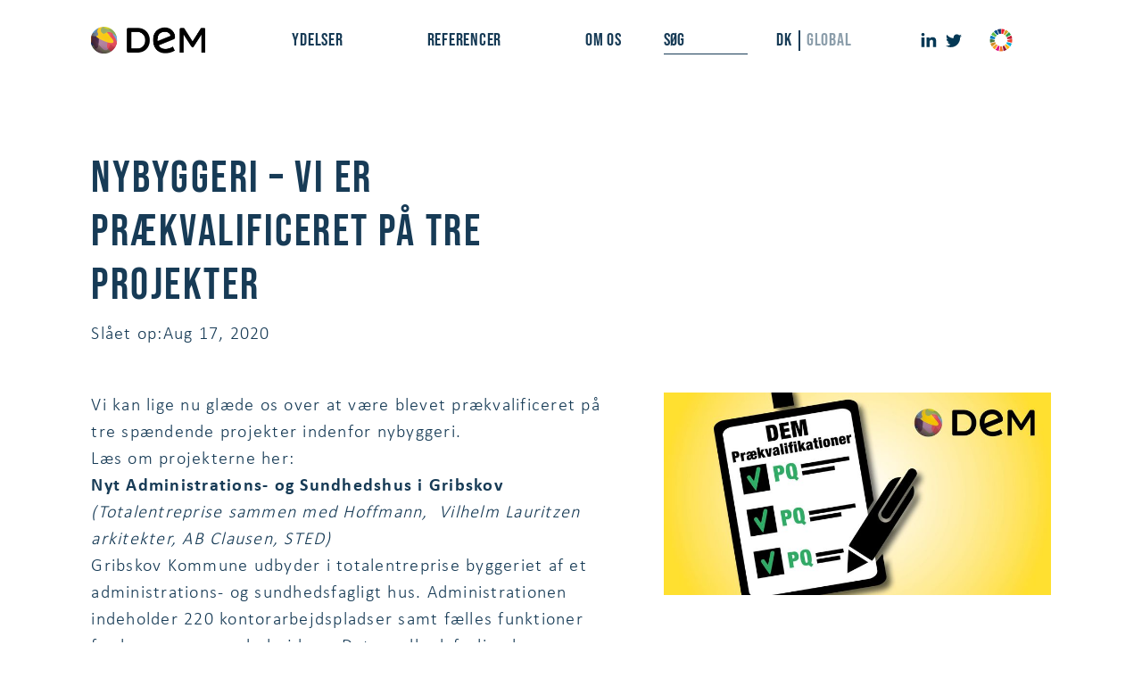

--- FILE ---
content_type: text/html; charset=utf-8
request_url: https://www.dem.dk/nyheder-2/nybyggeri-vi-er-praekvalificeret-pa-tre-projekter
body_size: 7780
content:
<!DOCTYPE html><!-- This site was created in Webflow. https://webflow.com --><!-- Last Published: Mon Nov 03 2025 07:32:59 GMT+0000 (Coordinated Universal Time) --><html data-wf-domain="www.dem.dk" data-wf-page="62c597a42cb3636be9284cd6" data-wf-site="612f5a9dac99ee31117cdd6c" lang="da" data-wf-collection="62c597a42cb363b87b284c85" data-wf-item-slug="nybyggeri-vi-er-praekvalificeret-pa-tre-projekter"><head><meta charset="utf-8"/><title>Nybyggeri – vi er prækvalificeret på tre projekter</title><meta content="Aug 17, 2020 Vi kan lige nu glæde os over at være blevet prækvalificeret på tre spændende projekter indenfor nybyggeri." name="description"/><meta content="Nybyggeri – vi er prækvalificeret på tre projekter" property="og:title"/><meta content="Aug 17, 2020 Vi kan lige nu glæde os over at være blevet prækvalificeret på tre spændende projekter indenfor nybyggeri." property="og:description"/><meta content="" property="og:image"/><meta content="Nybyggeri – vi er prækvalificeret på tre projekter" property="twitter:title"/><meta content="Aug 17, 2020 Vi kan lige nu glæde os over at være blevet prækvalificeret på tre spændende projekter indenfor nybyggeri." property="twitter:description"/><meta content="" property="twitter:image"/><meta property="og:type" content="website"/><meta content="summary_large_image" name="twitter:card"/><meta content="width=device-width, initial-scale=1" name="viewport"/><meta content="Webflow" name="generator"/><link href="https://cdn.prod.website-files.com/612f5a9dac99ee31117cdd6c/css/dem-webcollective.webflow.shared.89d9c2bb5.css" rel="stylesheet" type="text/css"/><script type="text/javascript">!function(o,c){var n=c.documentElement,t=" w-mod-";n.className+=t+"js",("ontouchstart"in o||o.DocumentTouch&&c instanceof DocumentTouch)&&(n.className+=t+"touch")}(window,document);</script><link href="https://cdn.prod.website-files.com/612f5a9dac99ee31117cdd6c/6152f7bab0bbfd905240d5a0_DEM-favicon.png" rel="shortcut icon" type="image/x-icon"/><link href="https://cdn.prod.website-files.com/612f5a9dac99ee31117cdd6c/6152f7bc086ca9fbda8e0dd8_DEM-Webclip.png" rel="apple-touch-icon"/><script async="" src="https://www.googletagmanager.com/gtag/js?id=UA-147729558-1"></script><script type="text/javascript">window.dataLayer = window.dataLayer || [];function gtag(){dataLayer.push(arguments);}gtag('js', new Date());gtag('config', 'UA-147729558-1', {'anonymize_ip': false});</script><!-- Google Tag Manager -->
<script data-cookieconsent="ignore">(function(w,d,s,l,i){w[l]=w[l]||[];w[l].push({'gtm.start':
new Date().getTime(),event:'gtm.js'});var f=d.getElementsByTagName(s)[0],
j=d.createElement(s),dl=l!='dataLayer'?'&l='+l:'';j.async=true;j.src=
'https://www.googletagmanager.com/gtm.js?id='+i+dl;f.parentNode.insertBefore(j,f);
})(window,document,'script','dataLayer','GTM-WVB7C7J');</script>
<!-- End Google Tag Manager -->

<!-- Cookiebot CMP-->
<script id="Cookiebot" src="https://consent.cookiebot.com/uc.js" data-cbid="81630695-a602-4844-b5fa-1a131aa754ca" data-blockingmode="auto" type="text/javascript"></script>
<!-- End Cookiebot CMP -->
    
<!-- [Attributes by Finsweet] CMS Filter -->
<script id="finsweet-cmsfilter" async src="https://cdn.jsdelivr.net/npm/@finsweet/attributes-cmsfilter@1/cmsfilter.js"></script>

<!-- [Attributes by Finsweet] CMS Load -->
<script id="finsweet-cmsload" async src="https://cdn.jsdelivr.net/npm/@finsweet/attributes-cmsload@1/cmsload.js"></script>

<!-- [Attributes by Finsweet] CMS Sort -->
<script async src="https://cdn.jsdelivr.net/npm/@finsweet/attributes-cmssort@1/cmssort.js"></script>

<!-- Google tag (gtag.js) -->
<script async src="https://www.googletagmanager.com/gtag/js?id=G-X0L3S1QH43"></script>
<script>
  window.dataLayer = window.dataLayer || [];
  function gtag(){dataLayer.push(arguments);}
  gtag('js', new Date());

  gtag('config', 'G-X0L3S1QH43');
</script>

<!-- Google tag (gtag.js) -->
<script async src="https://www.googletagmanager.com/gtag/js?id=AW-605099111"></script>
<script>
  window.dataLayer = window.dataLayer || [];
  function gtag(){dataLayer.push(arguments);}
  gtag('js', new Date());
  gtag('config', 'AW-605099111/7kH1CO6nvOwDEOeoxKAC', {
    'phone_conversion_number': '61244291'
  });
</script></head><body class="body"><div class="dk-header"><nav class="e-nav"><div class="custom-css w-embed"><style>
.w-slider-dot {
    width: 39px;
    height: 11px;
    border-radius: 5px!important;
    background-color: rgba(255,255,255,1);
}

.w-slider-dot.w-active {
    background-color: #173B56;
}

.break-word, .w-richtext li, .w-richtext h2 { 
		word-wrap: break-word;
    word-break: break-word;
}

.subnav-bg, .nav-bg, .nav-open-bg { /* Add the blur effect */
    -webkit-backdrop-filter: blur(10px);
    backdrop-filter: blur(10px);
}

.nav-open-bg.global {
    opacity: 0.97;
    box-shadow: inset 0 0 2000px rgb(0 0 0 / 25%);
}

.summary {overflow: hidden; display: -webkit-box; -webkit-line-clamp: 3; -webkit-box-orient: vertical;}

</style></div><div class="nav-mob"><div class="nav-mob-inner"><div class="content-wrapper"><div class="nav-inner"><a href="/" class="nav-logo w-inline-block"><img src="https://cdn.prod.website-files.com/612f5a9dac99ee31117cdd6c/613b24b554f9784d5e59f591_DEM_2_DA_.png" loading="lazy" width="128" height="30" alt="DEM logo black" srcset="https://cdn.prod.website-files.com/612f5a9dac99ee31117cdd6c/613b24b554f9784d5e59f591_DEM_2_DA_-p-500.png 500w, https://cdn.prod.website-files.com/612f5a9dac99ee31117cdd6c/613b24b554f9784d5e59f591_DEM_2_DA_.png 1188w" sizes="(max-width: 479px) 100vw, 128px" class="logo-image dk"/><img src="https://cdn.prod.website-files.com/612f5a9dac99ee31117cdd6c/613b7a053b098ea84aeb056f_DEM_2_DA.png" loading="lazy" width="128" height="30" alt="DEM logo white" srcset="https://cdn.prod.website-files.com/612f5a9dac99ee31117cdd6c/613b7a053b098ea84aeb056f_DEM_2_DA-p-500.png 500w, https://cdn.prod.website-files.com/612f5a9dac99ee31117cdd6c/613b7a053b098ea84aeb056f_DEM_2_DA.png 1188w" sizes="(max-width: 479px) 100vw, 128px" class="logo-image global"/></a><div class="nav-mob-right global"><a href="#" class="some-link search w-inline-block"><img src="https://cdn.prod.website-files.com/612f5a9dac99ee31117cdd6c/614102a0e17923a5b6015e2f_hvid_s%C3%B8g.svg" loading="lazy" width="20" height="20" alt="Search icon white" class="menu-icon"/></a><div class="nav-mob-hamburger"><img src="https://cdn.prod.website-files.com/612f5a9dac99ee31117cdd6c/614102ade09504ac06ec4b1c_hvid_menu.svg" loading="lazy" alt="Hamburger icon white" class="nav-mob-icon closed"/><img src="https://cdn.prod.website-files.com/612f5a9dac99ee31117cdd6c/614102f310c38665be6d0236_x2.png" loading="lazy" alt="Cross icon white" class="nav-mob-icon open"/></div></div><div class="nav-mob-right dk"><a href="#" class="some-link search no-padding w-inline-block"><img src="https://cdn.prod.website-files.com/612f5a9dac99ee31117cdd6c/613f3de25ede8d2c91765858_bla%CC%8A_s%C3%B8g.svg" loading="lazy" width="20" height="20" alt="Search icon blue" class="menu-icon"/></a><div class="nav-mob-hamburger"><img src="https://cdn.prod.website-files.com/612f5a9dac99ee31117cdd6c/613f3f375c6197430977b564_bla%CC%8A_menu.svg" loading="lazy" alt="Hamburger icon blue" class="nav-mob-icon closed"/><img src="https://cdn.prod.website-files.com/612f5a9dac99ee31117cdd6c/613f3f56d3c0ac056ba02e74_Bla%CC%8A_kryds.svg" loading="lazy" alt="Cross icon blue" class="nav-mob-icon open"/></div></div></div></div></div><div class="nav-mob-open"><div class="content-wrapper"><div class="nav-mob-open-inner"><div class="nav-menu-items"><div data-hover="false" data-delay="0" class="nav-dropdown w-dropdown"><div class="nav-drop-toggle w-dropdown-toggle"><div class="nav-link">Ydelser</div></div><nav class="nav-drop-list w-dropdown-list"><div class="w-dyn-list"><div role="list" class="w-dyn-items"><div role="listitem" class="w-dyn-item"><a href="/ydelser/byggeri" class="nav-drop-link w-dropdown-link">Byggeri</a></div><div role="listitem" class="w-dyn-item"><a href="/ydelser/bygherreradgivning" class="nav-drop-link w-dropdown-link">Bygherrerådgivning</a></div><div role="listitem" class="w-dyn-item"><a href="/ydelser/baeredygtighed" class="nav-drop-link w-dropdown-link">Bæredygtighed</a></div><div role="listitem" class="w-dyn-item"><a href="/ydelser/energieffektivisering" class="nav-drop-link w-dropdown-link">Energieffektivisering</a></div></div></div></nav></div><a href="/referencer" class="nav-link">Referencer</a><div data-hover="false" data-delay="0" class="nav-dropdown w-dropdown"><div class="nav-drop-toggle w-dropdown-toggle"><div class="nav-link">om os</div></div><nav class="nav-drop-list w-dropdown-list"><a href="/om-os/medarbejdere" class="nav-drop-link w-dropdown-link">Kontakt</a><a href="/om-os/nyheder" class="nav-drop-link w-dropdown-link">Nyheder</a><a href="/om-os/publikationer" class="nav-drop-link w-dropdown-link">Publikationer</a><a href="/om-os/historie" class="nav-drop-link w-dropdown-link">DEM Historie</a><a href="/om-os/job" class="nav-drop-link w-dropdown-link">Job</a><a href="/om-os/udviklingsprojekter" class="nav-drop-link w-dropdown-link">Udviklingsprojekter</a></nav></div><div class="language"><a href="/" class="nav-link no-margin">DK</a><div class="language-divider"></div><a href="/global" class="nav-link language-link">Global</a></div></div><div id="w-node-_11d43844-5d54-2cd4-0f66-2dc445fecd66-ce03bedf" class="nav-right"><div class="nav-some dk"><div class="w-dyn-list"><div role="list" class="w-dyn-items"><div role="listitem" class="w-dyn-item"><a rel="noopener" href="https://www.linkedin.com/company/danish-energy-management/" target="_blank" class="some-link w-inline-block"><img src="https://cdn.prod.website-files.com/612f5a9dac99ee31117cdd6c/613f42f1e780d87e3a2ca63c_bla%CC%8A_linkedin.svg" loading="lazy" width="20" height="20" alt="LinkedIn icon blue" class="menu-icon"/></a><a rel="noopener" href="https://twitter.com/DEM_Global" target="_blank" class="some-link w-inline-block"><img src="https://cdn.prod.website-files.com/612f5a9dac99ee31117cdd6c/613f42fbb7c57f68d3f84f3f_bla%CC%8A_twitter.svg" loading="lazy" width="20" height="20" alt="Twitter icon blue" class="menu-icon"/></a></div></div></div></div><img src="https://cdn.prod.website-files.com/612f5a9dac99ee31117cdd6c/613b11a380556cde54026cfe_verdensmaalene-hjul-transparent.png" loading="lazy" width="26" height="26" alt="Sustainable Development Goals icon" class="world-logo"/></div></div></div></div><div class="search-mob"><div class="content-wrapper"><div class="nav-inner"><a href="/" class="nav-logo w-inline-block"><img src="https://cdn.prod.website-files.com/612f5a9dac99ee31117cdd6c/613b24b554f9784d5e59f591_DEM_2_DA_.png" loading="lazy" width="128" height="30" alt="DEM logo black" srcset="https://cdn.prod.website-files.com/612f5a9dac99ee31117cdd6c/613b24b554f9784d5e59f591_DEM_2_DA_-p-500.png 500w, https://cdn.prod.website-files.com/612f5a9dac99ee31117cdd6c/613b24b554f9784d5e59f591_DEM_2_DA_.png 1188w" sizes="(max-width: 479px) 100vw, 128px" class="logo-image dk"/><img src="https://cdn.prod.website-files.com/612f5a9dac99ee31117cdd6c/613b7a053b098ea84aeb056f_DEM_2_DA.png" loading="lazy" width="128" height="30" alt="DEM logo white" srcset="https://cdn.prod.website-files.com/612f5a9dac99ee31117cdd6c/613b7a053b098ea84aeb056f_DEM_2_DA-p-500.png 500w, https://cdn.prod.website-files.com/612f5a9dac99ee31117cdd6c/613b7a053b098ea84aeb056f_DEM_2_DA.png 1188w" sizes="(max-width: 479px) 100vw, 128px" class="logo-image global"/></a><div class="nav-mob-right"><div id="w-node-_823c00cb-7020-d637-044f-04cf0de33d77-ce03bedf" class="search-close"><div class="close-x">X</div></div><div class="filler"><img src="https://cdn.prod.website-files.com/612f5a9dac99ee31117cdd6c/613f3f375c6197430977b564_bla%CC%8A_menu.svg" loading="lazy" alt="Hamburger icon blue" class="nav-mob-icon closed"/></div></div></div></div><div class="content-wrapper"><div class="search-mob-inner"><div class="nav-search"><form action="/search" class="search mob w-form"><div class="search-placeholder"><input class="search-input w-input" maxlength="256" name="query" placeholder="" type="search" id="search-global" required=""/></div><input type="submit" class="button search-button w-button" value="Søg"/></form></div></div></div></div><div class="nav-bg dk mob"></div></div><div class="nav"><div class="content-wrapper"><div class="nav-inner"><a href="/" class="nav-logo w-inline-block"><img src="https://cdn.prod.website-files.com/612f5a9dac99ee31117cdd6c/613b24b554f9784d5e59f591_DEM_2_DA_.png" loading="lazy" width="128" height="30" alt="DEM logo black" srcset="https://cdn.prod.website-files.com/612f5a9dac99ee31117cdd6c/613b24b554f9784d5e59f591_DEM_2_DA_-p-500.png 500w, https://cdn.prod.website-files.com/612f5a9dac99ee31117cdd6c/613b24b554f9784d5e59f591_DEM_2_DA_.png 1188w" sizes="(max-width: 479px) 100vw, 128px" class="logo-image dk"/><img src="https://cdn.prod.website-files.com/612f5a9dac99ee31117cdd6c/613b7a053b098ea84aeb056f_DEM_2_DA.png" loading="lazy" width="128" height="30" alt="DEM logo white" srcset="https://cdn.prod.website-files.com/612f5a9dac99ee31117cdd6c/613b7a053b098ea84aeb056f_DEM_2_DA-p-500.png 500w, https://cdn.prod.website-files.com/612f5a9dac99ee31117cdd6c/613b7a053b098ea84aeb056f_DEM_2_DA.png 1188w" sizes="(max-width: 479px) 100vw, 128px" class="logo-image global"/></a><div class="nav-left"><div class="nav-menu-items"><div data-hover="true" data-delay="0" class="nav-dropdown w-dropdown"><div class="nav-drop-toggle w-dropdown-toggle"><div class="nav-open-bg"></div><div class="nav-link">Ydelser</div></div><nav class="nav-drop-list w-dropdown-list"><div class="dk-services"><div class="w-dyn-list"><div role="list" class="w-dyn-items"><div role="listitem" class="w-dyn-item"><a href="/ydelser/byggeri" class="nav-drop-link w-dropdown-link">Byggeri</a></div><div role="listitem" class="w-dyn-item"><a href="/ydelser/bygherreradgivning" class="nav-drop-link w-dropdown-link">Bygherrerådgivning</a></div><div role="listitem" class="w-dyn-item"><a href="/ydelser/baeredygtighed" class="nav-drop-link w-dropdown-link">Bæredygtighed</a></div><div role="listitem" class="w-dyn-item"><a href="/ydelser/energieffektivisering" class="nav-drop-link w-dropdown-link">Energieffektivisering</a></div></div></div></div></nav></div><a href="/referencer" class="nav-link">Referencer</a><div data-hover="true" data-delay="0" class="nav-dropdown w-dropdown"><div class="nav-drop-toggle w-dropdown-toggle"><div class="nav-link">om os</div></div><nav class="nav-drop-list w-dropdown-list"><div class="nav-open-bg"></div><a href="/om-os/medarbejdere" class="nav-drop-link w-dropdown-link">Kontakt</a><a href="/om-os/nyheder" class="nav-drop-link w-dropdown-link">Nyheder</a><a href="/om-os/publikationer" class="nav-drop-link w-dropdown-link">Publikationer</a><a href="/om-os/historie" class="nav-drop-link w-dropdown-link">Vores Historie</a><a href="/om-os/job" class="nav-drop-link w-dropdown-link">Job</a><a href="/om-os/udviklingsprojekter" class="nav-drop-link w-dropdown-link">Udviklingsprojekter</a></nav></div></div></div><div class="nav-right"><div class="nav-search"><form action="/search" class="search navbar w-form"><div class="search-placeholder"><input maxlength="256" name="query" placeholder="Søg" required="" type="search" class="search-input w-input"/></div><input type="submit" class="search-button w-button" value="Søg nu"/></form></div><div class="language"><a href="/" class="nav-link no-margin">DK</a><div class="language-divider"></div><a href="/global" class="nav-link language-link">Global</a></div><div class="nav-some global"><a href="#" class="some-link w-inline-block"><img src="https://cdn.prod.website-files.com/612f5a9dac99ee31117cdd6c/6140fbab4131694a123fcf02_hvid_linkedin.svg" loading="lazy" width="20" height="20" alt="LinkedIn icon white" class="menu-icon"/></a><a href="#" class="some-link w-inline-block"><img src="https://cdn.prod.website-files.com/612f5a9dac99ee31117cdd6c/6140fbabc034b920bb44aae0_hvid_twitter.svg" loading="lazy" width="20" height="20" alt="Twitter icon white" class="menu-icon"/></a></div><div class="nav-some dk"><div class="w-dyn-list"><div role="list" class="w-dyn-items"><div role="listitem" class="w-dyn-item"><a rel="noopener" href="https://www.linkedin.com/company/danish-energy-management/" target="_blank" class="some-link w-inline-block"><img src="https://cdn.prod.website-files.com/612f5a9dac99ee31117cdd6c/613f42f1e780d87e3a2ca63c_bla%CC%8A_linkedin.svg" loading="lazy" width="20" height="20" alt="LinkedIn icon blue" class="menu-icon"/></a><a rel="noopener" href="https://twitter.com/DEM_Global" target="_blank" class="some-link w-inline-block"><img src="https://cdn.prod.website-files.com/612f5a9dac99ee31117cdd6c/613f42fbb7c57f68d3f84f3f_bla%CC%8A_twitter.svg" loading="lazy" width="20" height="20" alt="Twitter icon blue" class="menu-icon"/></a></div></div></div></div><img src="https://cdn.prod.website-files.com/612f5a9dac99ee31117cdd6c/613b11a380556cde54026cfe_verdensmaalene-hjul-transparent.png" loading="lazy" width="26" height="26" alt="Sustainable Development Goals icon" class="world-logo"/></div><div class="nav-mob-hamburger"><img src="https://cdn.prod.website-files.com/612f5a9dac99ee31117cdd6c/613f3f375c6197430977b564_bla%CC%8A_menu.svg" loading="lazy" alt="Hamburger icon blue" class="nav-mob-icon"/></div></div></div><div class="nav-bg dk"></div></div></nav></div><div class="global-header w-condition-invisible"><header class="e-nav"><div class="nav-mob"><div class="nav-mob-inner"><div class="content-wrapper"><div class="nav-inner"><a href="/global" class="nav-logo w-inline-block"><img src="https://cdn.prod.website-files.com/612f5a9dac99ee31117cdd6c/613b7a053b098ea84aeb056f_DEM_2_DA.png" loading="lazy" width="128" height="30" alt="DEM logo white" srcset="https://cdn.prod.website-files.com/612f5a9dac99ee31117cdd6c/613b7a053b098ea84aeb056f_DEM_2_DA-p-500.png 500w, https://cdn.prod.website-files.com/612f5a9dac99ee31117cdd6c/613b7a053b098ea84aeb056f_DEM_2_DA.png 1188w" sizes="(max-width: 479px) 100vw, 128px" class="logo-image dk"/><img src="https://cdn.prod.website-files.com/612f5a9dac99ee31117cdd6c/613b7a053b098ea84aeb056f_DEM_2_DA.png" loading="lazy" width="128" height="30" alt="DEM logo white" srcset="https://cdn.prod.website-files.com/612f5a9dac99ee31117cdd6c/613b7a053b098ea84aeb056f_DEM_2_DA-p-500.png 500w, https://cdn.prod.website-files.com/612f5a9dac99ee31117cdd6c/613b7a053b098ea84aeb056f_DEM_2_DA.png 1188w" sizes="(max-width: 479px) 100vw, 128px" class="logo-image global"/></a><div class="nav-mob-right global"><a href="#" class="some-link search w-inline-block"><img src="https://cdn.prod.website-files.com/612f5a9dac99ee31117cdd6c/614102a0e17923a5b6015e2f_hvid_s%C3%B8g.svg" loading="lazy" width="20" height="20" alt="Search icon white" class="menu-icon"/></a><div class="nav-mob-hamburger"><img src="https://cdn.prod.website-files.com/612f5a9dac99ee31117cdd6c/614102ade09504ac06ec4b1c_hvid_menu.svg" loading="lazy" alt="Hamburger icon white" class="nav-mob-icon closed"/><img src="https://cdn.prod.website-files.com/612f5a9dac99ee31117cdd6c/614102f310c38665be6d0236_x2.png" loading="lazy" alt="Cross icon white" class="nav-mob-icon open"/></div></div><div class="nav-mob-right dk"><a data-w-id="1d564c15-fc88-3c46-6fa9-df32d8576010" href="#" class="some-link w-inline-block"><img src="https://cdn.prod.website-files.com/612f5a9dac99ee31117cdd6c/614102a0e17923a5b6015e2f_hvid_s%C3%B8g.svg" loading="lazy" width="20" height="20" alt="Search icon white" class="menu-icon"/></a><div class="nav-mob-hamburger"><img src="https://cdn.prod.website-files.com/612f5a9dac99ee31117cdd6c/614102ade09504ac06ec4b1c_hvid_menu.svg" loading="lazy" alt="Hamburger icon white" class="nav-mob-icon closed"/><img src="https://cdn.prod.website-files.com/612f5a9dac99ee31117cdd6c/614102f310c38665be6d0236_x2.png" loading="lazy" alt="Cross icon white" class="nav-mob-icon open"/></div></div></div></div></div><div class="nav-mob-open"><div class="content-wrapper"><div class="nav-mob-open-inner"><div class="nav-menu-items"><div data-hover="false" data-delay="0" class="nav-dropdown w-dropdown"><div class="nav-drop-toggle w-dropdown-toggle"><div class="nav-link global-text">Sectors</div></div><nav class="nav-drop-list w-dropdown-list"><div class="global-services"><div class="w-dyn-list"><div role="list" class="w-dyn-items"><div role="listitem" class="w-dyn-item"><a href="/ydelser/sustainable-energy" class="nav-drop-link global-text w-dropdown-link">Sustainable Energy</a></div><div role="listitem" class="w-dyn-item"><a href="/ydelser/climate-environment" class="nav-drop-link global-text w-dropdown-link">Climate &amp; Environment </a></div><div role="listitem" class="w-dyn-item"><a href="/ydelser/digital-technology" class="nav-drop-link global-text w-dropdown-link">Digital Technology</a></div></div></div></div></nav></div><div data-hover="false" data-delay="0" class="nav-dropdown w-dropdown"><div class="nav-drop-toggle w-dropdown-toggle"><div class="nav-link global-text">Projects</div></div><nav class="nav-drop-list w-dropdown-list"><a href="/projects/project-references" class="nav-drop-link global-text w-dropdown-link">Project References</a><a href="/projects/framework-contracts" class="nav-drop-link global-text w-dropdown-link">Framework Contracts</a><a href="/projects/knowledge-bank" class="nav-drop-link global-text w-dropdown-link">Knowledge Bank</a></nav></div><div data-hover="false" data-delay="0" class="nav-dropdown w-dropdown"><div class="nav-drop-toggle w-dropdown-toggle"><div class="nav-link global-text">About Us</div></div><nav class="nav-drop-list w-dropdown-list"><a href="/about-us/team" class="nav-drop-link global-text w-dropdown-link">Contact</a><a href="/about-us/news" class="nav-drop-link global-text w-dropdown-link">News</a><a href="/about-us/company-history" class="nav-drop-link global-text w-dropdown-link">History</a><a href="/about-us/job" class="nav-drop-link global-text w-dropdown-link">Jobs</a></nav></div><div class="language"><a href="/" class="nav-link no-margin global-text">DK</a><div class="language-divider global"></div><a href="/global" class="nav-link language-link">Global</a></div></div><div id="w-node-_1d564c15-fc88-3c46-6fa9-df32d8576045-d8576000" class="nav-right"><div class="nav-some dk"><div class="w-dyn-list"><div role="list" class="w-dyn-items"><div role="listitem" class="w-dyn-item"><a rel="noopener" href="https://www.linkedin.com/company/danish-energy-management/" target="_blank" class="some-link w-inline-block"><img src="https://cdn.prod.website-files.com/612f5a9dac99ee31117cdd6c/6140fbab4131694a123fcf02_hvid_linkedin.svg" loading="lazy" width="20" height="20" alt="LinkedIn icon white" class="menu-icon"/></a><a rel="noopener" href="https://twitter.com/DEM_Global" target="_blank" class="some-link w-inline-block"><img src="https://cdn.prod.website-files.com/612f5a9dac99ee31117cdd6c/6140fbabc034b920bb44aae0_hvid_twitter.svg" loading="lazy" width="20" height="20" alt="Twitter icon white" class="menu-icon"/></a></div></div></div></div><img src="https://cdn.prod.website-files.com/612f5a9dac99ee31117cdd6c/613b11a380556cde54026cfe_verdensmaalene-hjul-transparent.png" loading="lazy" width="26" height="26" alt="Sustainable Development Goals icon" class="world-logo"/></div></div></div></div><div class="search-mob global"><div class="content-wrapper"><div class="nav-inner"><a href="/global" class="nav-logo w-inline-block"><img src="https://cdn.prod.website-files.com/612f5a9dac99ee31117cdd6c/613b7a053b098ea84aeb056f_DEM_2_DA.png" loading="lazy" width="128" height="30" alt="DEM logo white" srcset="https://cdn.prod.website-files.com/612f5a9dac99ee31117cdd6c/613b7a053b098ea84aeb056f_DEM_2_DA-p-500.png 500w, https://cdn.prod.website-files.com/612f5a9dac99ee31117cdd6c/613b7a053b098ea84aeb056f_DEM_2_DA.png 1188w" sizes="(max-width: 479px) 100vw, 128px" class="logo-image dk"/><img src="https://cdn.prod.website-files.com/612f5a9dac99ee31117cdd6c/613b7a053b098ea84aeb056f_DEM_2_DA.png" loading="lazy" width="128" height="30" alt="DEM logo white" srcset="https://cdn.prod.website-files.com/612f5a9dac99ee31117cdd6c/613b7a053b098ea84aeb056f_DEM_2_DA-p-500.png 500w, https://cdn.prod.website-files.com/612f5a9dac99ee31117cdd6c/613b7a053b098ea84aeb056f_DEM_2_DA.png 1188w" sizes="(max-width: 479px) 100vw, 128px" class="logo-image global"/></a><div class="nav-mob-right"><div id="w-node-_1d564c15-fc88-3c46-6fa9-df32d8576058-d8576000" class="search-close"><div class="close-x">X</div></div><div class="filler"><img src="https://cdn.prod.website-files.com/612f5a9dac99ee31117cdd6c/613f3f375c6197430977b564_bla%CC%8A_menu.svg" loading="lazy" alt="Hamburger icon blue" class="nav-mob-icon closed"/></div></div></div></div><div class="content-wrapper"><div class="search-mob-inner"><div class="nav-search"><form action="/search" class="search mob w-form"><div class="search-placeholder"><input class="search-input global w-input" maxlength="256" name="query" placeholder="" type="search" id="search" required=""/></div><input type="submit" class="button search-button global w-button" value="Search"/></form></div></div></div></div><div class="nav-bg global"></div></div><div class="nav"><div class="content-wrapper"><div class="nav-inner"><a href="/global" class="nav-logo w-inline-block"><img src="https://cdn.prod.website-files.com/612f5a9dac99ee31117cdd6c/613b7a053b098ea84aeb056f_DEM_2_DA.png" loading="lazy" width="128" height="30" alt="DEM logo white" srcset="https://cdn.prod.website-files.com/612f5a9dac99ee31117cdd6c/613b7a053b098ea84aeb056f_DEM_2_DA-p-500.png 500w, https://cdn.prod.website-files.com/612f5a9dac99ee31117cdd6c/613b7a053b098ea84aeb056f_DEM_2_DA.png 1188w" sizes="(max-width: 479px) 100vw, 128px" class="logo-image dk"/><img src="https://cdn.prod.website-files.com/612f5a9dac99ee31117cdd6c/613b7a053b098ea84aeb056f_DEM_2_DA.png" loading="lazy" width="128" height="30" alt="DEM logo white" srcset="https://cdn.prod.website-files.com/612f5a9dac99ee31117cdd6c/613b7a053b098ea84aeb056f_DEM_2_DA-p-500.png 500w, https://cdn.prod.website-files.com/612f5a9dac99ee31117cdd6c/613b7a053b098ea84aeb056f_DEM_2_DA.png 1188w" sizes="(max-width: 479px) 100vw, 128px" class="logo-image global"/></a><div class="nav-left"><div class="nav-menu-items"><div data-hover="true" data-delay="0" class="nav-dropdown w-dropdown"><div class="nav-drop-toggle w-dropdown-toggle"><div class="nav-open-bg global"></div><div class="nav-link global-text">Sectors</div></div><nav class="nav-drop-list w-dropdown-list"><div class="global-services"><div class="w-dyn-list"><div role="list" class="w-dyn-items"><div role="listitem" class="w-dyn-item"><a href="/ydelser/sustainable-energy" class="nav-drop-link global-text w-dropdown-link">Sustainable Energy</a></div><div role="listitem" class="w-dyn-item"><a href="/ydelser/climate-environment" class="nav-drop-link global-text w-dropdown-link">Climate &amp; Environment </a></div><div role="listitem" class="w-dyn-item"><a href="/ydelser/digital-technology" class="nav-drop-link global-text w-dropdown-link">Digital Technology</a></div></div></div></div></nav></div><div data-hover="true" data-delay="0" class="nav-dropdown w-dropdown"><div class="nav-drop-toggle w-dropdown-toggle"><div class="nav-open-bg global"></div><div class="nav-link global-text">Projects</div></div><nav class="nav-drop-list w-dropdown-list"><a href="/projects/project-references" class="nav-drop-link global-text w-dropdown-link">Project References</a><a href="/projects/framework-contracts" class="nav-drop-link global-text w-dropdown-link">Framework Contracts</a><a href="/projects/knowledge-bank" class="nav-drop-link global-text w-dropdown-link">Knowledge Bank</a></nav></div><div data-hover="true" data-delay="0" class="nav-dropdown w-dropdown"><div class="nav-drop-toggle w-dropdown-toggle"><div class="nav-link global-text">About Us</div><div class="nav-open-bg global"></div></div><nav class="nav-drop-list w-dropdown-list"><a href="/about-us/team" class="nav-drop-link global-text w-dropdown-link">Contact</a><a href="/about-us/news" class="nav-drop-link global-text w-dropdown-link">News</a><a href="/about-us/company-history" class="nav-drop-link global-text w-dropdown-link">History</a><a href="/about-us/job" class="nav-drop-link global-text w-dropdown-link">Jobs</a></nav></div></div></div><div class="nav-right"><div class="nav-search"><form action="/search" class="search navbar w-form"><div class="search-placeholder"><input maxlength="256" name="query" placeholder="Search" required="" type="search" class="search-input global w-input"/></div><input type="submit" class="search-button w-button" value="Søg nu"/></form></div><div class="language"><a href="/" class="nav-link no-margin global-text">DK</a><div class="language-divider global"></div><a href="/global" class="nav-link language-link active">Global</a></div><div class="nav-some dk"><div class="w-dyn-list"><div role="list" class="w-dyn-items"><div role="listitem" class="w-dyn-item"><a rel="noopener" href="https://www.linkedin.com/company/danish-energy-management/" target="_blank" class="some-link w-inline-block"><img src="https://cdn.prod.website-files.com/612f5a9dac99ee31117cdd6c/6140fbab4131694a123fcf02_hvid_linkedin.svg" loading="lazy" width="20" height="20" alt="LinkedIn icon white" class="menu-icon"/></a><a rel="noopener" href="https://twitter.com/DEM_Global" target="_blank" class="some-link w-inline-block"><img src="https://cdn.prod.website-files.com/612f5a9dac99ee31117cdd6c/6140fbabc034b920bb44aae0_hvid_twitter.svg" loading="lazy" width="20" height="20" alt="Twitter icon white" class="menu-icon"/></a></div></div></div></div><img src="https://cdn.prod.website-files.com/612f5a9dac99ee31117cdd6c/613b11a380556cde54026cfe_verdensmaalene-hjul-transparent.png" loading="lazy" width="26" height="26" alt="Sustainable Development Goals icon" class="world-logo"/></div><div class="nav-mob-hamburger"><img src="https://cdn.prod.website-files.com/612f5a9dac99ee31117cdd6c/613f3f375c6197430977b564_bla%CC%8A_menu.svg" loading="lazy" alt="Hamburger icon blue" class="nav-mob-icon"/></div></div></div><div class="nav-bg global"></div></div><div class="custom-css w-embed"><style>
.w-slider-dot {
    width: 39px;
    height: 11px;
    border-radius: 5px!important;
    background-color: rgba(255,255,255,1);
}

.w-slider-dot.w-active {
    background-color: #173B56;
}

.break-word, .w-richtext li, .w-richtext h2 { 
		word-wrap: break-word;
    word-break: break-word;
}

.subnav-bg, .nav-bg, .nav-open-bg { /* Add the blur effect */
    -webkit-backdrop-filter: blur(10px);
    backdrop-filter: blur(10px);
}

.nav-open-bg.global {
    opacity: 0.97;
    box-shadow: inset 0 0 2000px rgb(0 0 0 / 25%);
}

.summary {overflow: hidden; display: -webkit-box; -webkit-line-clamp: 3; -webkit-box-orient: vertical;}

</style></div></header></div><div class="page-wrapper"><div class="subpage"><main class="s-news"><div class="news-card news-article"><div class="content-wrapper left centered-on-mobile"><div class="news-card-top"><h1 class="h-50px">Nybyggeri – vi er prækvalificeret på tre projekter</h1><div class="inline-grid"><p class="w-condition-invisible">Published</p><p>Slået op:</p><p>Aug 17, 2020</p></div></div></div><div id="w-node-_7957ebd1-50cc-0ca7-70e2-a425a8ba9ad0-e9284cd6" class="content-wrapper left centered-on-mobile"><div class="news-content"><div class="news-card-bottom no-margin"><div class="rich-text w-richtext"><p>Vi kan lige nu glæde os over at være blevet prækvalificeret på tre spændende projekter indenfor nybyggeri. </p><p>Læs om projekterne her:</p><p>‍<strong>Nyt Administrations- og Sundhedshus i Gribskov </strong><em>(Totalentreprise sammen med Hoffmann,  Vilhelm Lauritzen arkitekter, AB Clausen, STED) </em></p><p><em>‍</em>Gribskov Kommune udbyder i totalentreprise byggeriet af et administrations- og sundhedsfagligt hus. Administrationen indeholder 220 kontorarbejdspladser samt fælles funktioner for borgere og medarbejdere. Det sundhedsfaglige hus indeholder tandpleje, sundhedspleje samt base for hjemme- og sygepleje. Visionen er et moderne, innovativt og bæredygtigt hus, der fremstår æstetisk og funktionelt. Huset skal være borgernes hus med et imødekommende miljø, hvor kommunens arbejde og funktioner er synlige. Det akustiske og atmosfæriske indeklima er vægtet højt i hele projektet.</p><p>‍</p><p>‍<strong>Partnerskabsaftale om modulbyggeri til AAB </strong><em>(Partnerskabsaftale sammen med BM Byggeindustri, Adserballe Knudsen, Vandkunsten, Vognsen)</em></p><p><em>‍</em>AAB har besluttet at udbyde en partnerskabsaftale (rammeaftale), der skal danne grundlag for et fireårigt samarbejde med en totalentreprenør om planlægning, projektering og levering af modulbyggeri i træ. Formålet med partnerskabsaftalen er at muliggøre, at AAB kan agere hurtigt og agilt, når der indbydes til samarbejde med kommuner og institutionelle investorer om opførelse af alment byggeri, samt når AAB i øvrigt har ønske om opførelse af modulbyggeri på egne grunde.</p><p>‍</p><p>‍<strong>Ny Søndervang – kombineret plejecenter &amp; botilbud </strong><em>(Bygherrerådgivning sammen med EMCON)</em></p><p><em>‍</em>Frederiksberg Kommune ønsker at opføre et nyt kombineret alment plejecenter og botilbud, kaldet Ny Søndervang. Ny Søndervang, der skal være klar til indflytning i 2025, skal i en fleksibel løsning rumme 129 plejeboliger fordelt på 105 boliger til plejecentret, og 24 boliger til botilbuddet hvoraf 8 eventuelt skal etableres som en særlig skærmet enhed. Etablering af plejecentret tager udgangspunkt i Masterplan for modernisering af plejeboliger og botilbuddet i Den sociale masterplan. Målgruppen for plejecentret er ældre borgere, der vurderes at have enten svære eller totale fysiske og/eller mentale funktionsnedsættelser, og målgruppen for botilbuddet er geronto-udviklingshæmning/geronto-psykiatri.</p></div></div></div></div><div id="w-node-_19995d1d-08d2-4da6-dd97-78a7b4b901d3-e9284cd6" class="content-wrapper right full-on-mobile"><div class="flex-vertical"><img src="https://cdn.prod.website-files.com/613b43633b098e02bae9d41c/62babea16597f6a19548d11c_Nybyggeri%20%E2%80%93%20vi%20er%20pr%C3%A6kvalificeret%20p%C3%A5%20tre%20projekter.jpg" loading="lazy" alt="" sizes="(max-width: 991px) 100vw, (max-width: 1919px) 48vw, 35vw" srcset="https://cdn.prod.website-files.com/613b43633b098e02bae9d41c/62babea16597f6a19548d11c_Nybyggeri%20%E2%80%93%20vi%20er%20pr%C3%A6kvalificeret%20p%C3%A5%20tre%20projekter-p-500.jpg 500w, https://cdn.prod.website-files.com/613b43633b098e02bae9d41c/62babea16597f6a19548d11c_Nybyggeri%20%E2%80%93%20vi%20er%20pr%C3%A6kvalificeret%20p%C3%A5%20tre%20projekter-p-800.jpg 800w, https://cdn.prod.website-files.com/613b43633b098e02bae9d41c/62babea16597f6a19548d11c_Nybyggeri%20%E2%80%93%20vi%20er%20pr%C3%A6kvalificeret%20p%C3%A5%20tre%20projekter-p-1080.jpg 1080w, https://cdn.prod.website-files.com/613b43633b098e02bae9d41c/62babea16597f6a19548d11c_Nybyggeri%20%E2%80%93%20vi%20er%20pr%C3%A6kvalificeret%20p%C3%A5%20tre%20projekter-p-1600.jpg 1600w, https://cdn.prod.website-files.com/613b43633b098e02bae9d41c/62babea16597f6a19548d11c_Nybyggeri%20%E2%80%93%20vi%20er%20pr%C3%A6kvalificeret%20p%C3%A5%20tre%20projekter-p-2000.jpg 2000w, https://cdn.prod.website-files.com/613b43633b098e02bae9d41c/62babea16597f6a19548d11c_Nybyggeri%20%E2%80%93%20vi%20er%20pr%C3%A6kvalificeret%20p%C3%A5%20tre%20projekter.jpg 2560w" class="news-card-image"/><a href="#" class="button icon-button w-inline-block w-condition-invisible"><div class="button-text w-dyn-bind-empty"></div><img src="https://cdn.prod.website-files.com/612f5a9dac99ee31117cdd6c/62f26162f0cce8c47b287d3d_download.svg" loading="lazy" width="25" height="25" alt="" class="button-icon"/></a></div></div><div id="w-node-b7fc37df-60d6-e7a8-9621-74bc32690951-e9284cd6" class="content-wrapper"><div class="news-card-button"><div class="global-button w-condition-invisible"><a href="/about-us/news" class="button back w-inline-block"><img src="https://cdn.prod.website-files.com/612f5a9dac99ee31117cdd6c/613b2aeab5bd5924578390c8_piltilbage.png" loading="lazy" width="25" height="25" alt="" class="back-arrow"/><div class="button-text">Back to news</div></a></div><div class="dk-button"><a href="/om-os/nyheder" class="button back w-inline-block"><img src="https://cdn.prod.website-files.com/612f5a9dac99ee31117cdd6c/613b2aeab5bd5924578390c8_piltilbage.png" loading="lazy" width="25" height="25" alt="" class="back-arrow"/><div class="button-text">Tilbage til nyheder</div></a></div></div></div></div></main></div></div><div class="global-footer w-condition-invisible"><footer class="footer global"><div class="content-wrapper"><div class="footer-inner global"><div id="w-node-b1ca1431-5da3-7b99-7c67-0f6f3e33dba9-378cb2fa" class="footer-block"><a href="#" class="nav-logo footer-logo w-inline-block"><img src="https://cdn.prod.website-files.com/612f5a9dac99ee31117cdd6c/613b7a053b098ea84aeb056f_DEM_2_DA.png" loading="lazy" width="128" height="30" alt="DEM logo white" srcset="https://cdn.prod.website-files.com/612f5a9dac99ee31117cdd6c/613b7a053b098ea84aeb056f_DEM_2_DA-p-500.png 500w, https://cdn.prod.website-files.com/612f5a9dac99ee31117cdd6c/613b7a053b098ea84aeb056f_DEM_2_DA.png 1188w" sizes="(max-width: 479px) 100vw, 128px" class="logo-image"/></a></div><div class="footer-block"><h1 class="h-18-bold">Aarhus</h1><a href="#" class="paragraph-small global-text">+45 8734 0600</a></div><div class="footer-block"><h1 class="h-18-bold">Copenhagen</h1><div class="w-dyn-list"><div role="list" class="w-dyn-items"><div role="listitem" class="w-dyn-item"><a href="mailto:info@dem.dk" class="paragraph-small global-text">info@dem.dk</a></div></div></div></div><div class="footer-block"></div><div class="footer-icons"><img src="https://cdn.prod.website-files.com/612f5a9dac99ee31117cdd6c/613b263bf28df9fe430e7774_sdg-icon-7.jpeg" loading="lazy" width="50" height="50" alt="Sustainable Development Goal 7" class="footer-icon"/><img src="https://cdn.prod.website-files.com/612f5a9dac99ee31117cdd6c/613b263a01fcbaa26fa6ed5b_sdg-icon-11.jpeg" loading="lazy" width="50" height="50" alt="Sustainable Development Goal 11" class="footer-icon"/><img src="https://cdn.prod.website-files.com/612f5a9dac99ee31117cdd6c/613b263b4709147f27bf4227_sdg-icon-13.jpeg" loading="lazy" width="50" height="50" alt="Sustainable Development Goal 13" class="footer-icon"/><img src="https://cdn.prod.website-files.com/612f5a9dac99ee31117cdd6c/613b263aa205124b06ce2cee_sdg-icon-17.jpeg" loading="lazy" width="50" height="50" alt="Sustainable Development Goal 17" class="footer-icon"/><img src="https://cdn.prod.website-files.com/612f5a9dac99ee31117cdd6c/613b11a380556cde54026cfe_verdensmaalene-hjul-transparent.png" loading="lazy" width="50" height="50" alt="Sustainable Development Goals icon" class="footer-icon"/></div></div></div></footer></div><div class="dk-footer"><footer class="footer"><div class="content-wrapper"><div class="footer-inner"><div id="w-node-e1d0caed-98ec-5b5d-bd85-cfff00fe9634-6595c261" class="footer-block"><a href="#" class="nav-logo footer-logo w-inline-block"><img src="https://cdn.prod.website-files.com/612f5a9dac99ee31117cdd6c/613b24b554f9784d5e59f591_DEM_2_DA_.png" loading="lazy" width="128" height="30" alt="DEM logo black" srcset="https://cdn.prod.website-files.com/612f5a9dac99ee31117cdd6c/613b24b554f9784d5e59f591_DEM_2_DA_-p-500.png 500w, https://cdn.prod.website-files.com/612f5a9dac99ee31117cdd6c/613b24b554f9784d5e59f591_DEM_2_DA_.png 1188w" sizes="(max-width: 479px) 100vw, 128px" class="logo-image"/></a></div><div class="footer-block"><h1 class="h-18-bold">Aarhus</h1><a href="tel:+4587340600" rel="noopener" data-w-id="d031616f-9c43-5105-0141-adaa8312ec8b" class="paragraph-small">+45 8734 0600</a></div><div class="footer-block"><h1 class="h-18-bold">København</h1><div class="w-dyn-list"><div role="list" class="w-dyn-items"><div role="listitem" class="w-dyn-item"><a href="mailto:info@dem.dk" class="paragraph-small">info@dem.dk</a></div></div></div></div><div class="footer-block"></div><div class="footer-icons"><img src="https://cdn.prod.website-files.com/612f5a9dac99ee31117cdd6c/613b263bf28df9fe430e7774_sdg-icon-7.jpeg" loading="lazy" width="50" height="50" alt="Sustainable Development Goal 7" class="footer-icon"/><img src="https://cdn.prod.website-files.com/612f5a9dac99ee31117cdd6c/613b263a01fcbaa26fa6ed5b_sdg-icon-11.jpeg" loading="lazy" width="50" height="50" alt="Sustainable Development Goal 11" class="footer-icon"/><img src="https://cdn.prod.website-files.com/612f5a9dac99ee31117cdd6c/613b263b4709147f27bf4227_sdg-icon-13.jpeg" loading="lazy" width="50" height="50" alt="Sustainable Development Goal 13" class="footer-icon"/><img src="https://cdn.prod.website-files.com/612f5a9dac99ee31117cdd6c/613b263aa205124b06ce2cee_sdg-icon-17.jpeg" loading="lazy" width="50" height="50" alt="Sustainable Development Goal 17" class="footer-icon"/><img src="https://cdn.prod.website-files.com/612f5a9dac99ee31117cdd6c/613b11a380556cde54026cfe_verdensmaalene-hjul-transparent.png" loading="lazy" width="50" height="50" alt="Sustainable Development Goals icon" class="footer-icon"/></div></div></div></footer></div><script src="https://d3e54v103j8qbb.cloudfront.net/js/jquery-3.5.1.min.dc5e7f18c8.js?site=612f5a9dac99ee31117cdd6c" type="text/javascript" integrity="sha256-9/aliU8dGd2tb6OSsuzixeV4y/faTqgFtohetphbbj0=" crossorigin="anonymous"></script><script src="https://cdn.prod.website-files.com/612f5a9dac99ee31117cdd6c/js/webflow.schunk.36b8fb49256177c8.js" type="text/javascript"></script><script src="https://cdn.prod.website-files.com/612f5a9dac99ee31117cdd6c/js/webflow.schunk.b63556279346bfbf.js" type="text/javascript"></script><script src="https://cdn.prod.website-files.com/612f5a9dac99ee31117cdd6c/js/webflow.4878b7b7.f00c3d796b45656d.js" type="text/javascript"></script>
<!-- Google Tag Manager (noscript) -->
<noscript><iframe src="https://www.googletagmanager.com/ns.html?id=GTM-WVB7C7J"
height="0" width="0" style="display:none;visibility:hidden"></iframe></noscript>
<!-- End Google Tag Manager (noscript) -->

<style>
  input, textarea, search {  /* iOS input fields styling */
-webkit-appearance: none;
border-radius: 0; }
  
@media screen and (min-width: 992px) and (max-width: 1280px) { /* ONE COLUMN ON IPAD PRO AND SMALL DESKTOP */
  .square-wrap {
  grid-template-columns: 1fr;
  }
  
  .square {
    min-height: 50vw;
}
  
  figure.square.image {
    min-height: 100vw;
}
  
 } /* end of media query */  
  
</style>
</body></html>

--- FILE ---
content_type: text/css
request_url: https://cdn.prod.website-files.com/612f5a9dac99ee31117cdd6c/css/dem-webcollective.webflow.shared.89d9c2bb5.css
body_size: 20548
content:
html {
  -webkit-text-size-adjust: 100%;
  -ms-text-size-adjust: 100%;
  font-family: sans-serif;
}

body {
  margin: 0;
}

article, aside, details, figcaption, figure, footer, header, hgroup, main, menu, nav, section, summary {
  display: block;
}

audio, canvas, progress, video {
  vertical-align: baseline;
  display: inline-block;
}

audio:not([controls]) {
  height: 0;
  display: none;
}

[hidden], template {
  display: none;
}

a {
  background-color: #0000;
}

a:active, a:hover {
  outline: 0;
}

abbr[title] {
  border-bottom: 1px dotted;
}

b, strong {
  font-weight: bold;
}

dfn {
  font-style: italic;
}

h1 {
  margin: .67em 0;
  font-size: 2em;
}

mark {
  color: #000;
  background: #ff0;
}

small {
  font-size: 80%;
}

sub, sup {
  vertical-align: baseline;
  font-size: 75%;
  line-height: 0;
  position: relative;
}

sup {
  top: -.5em;
}

sub {
  bottom: -.25em;
}

img {
  border: 0;
}

svg:not(:root) {
  overflow: hidden;
}

hr {
  box-sizing: content-box;
  height: 0;
}

pre {
  overflow: auto;
}

code, kbd, pre, samp {
  font-family: monospace;
  font-size: 1em;
}

button, input, optgroup, select, textarea {
  color: inherit;
  font: inherit;
  margin: 0;
}

button {
  overflow: visible;
}

button, select {
  text-transform: none;
}

button, html input[type="button"], input[type="reset"] {
  -webkit-appearance: button;
  cursor: pointer;
}

button[disabled], html input[disabled] {
  cursor: default;
}

button::-moz-focus-inner, input::-moz-focus-inner {
  border: 0;
  padding: 0;
}

input {
  line-height: normal;
}

input[type="checkbox"], input[type="radio"] {
  box-sizing: border-box;
  padding: 0;
}

input[type="number"]::-webkit-inner-spin-button, input[type="number"]::-webkit-outer-spin-button {
  height: auto;
}

input[type="search"] {
  -webkit-appearance: none;
}

input[type="search"]::-webkit-search-cancel-button, input[type="search"]::-webkit-search-decoration {
  -webkit-appearance: none;
}

legend {
  border: 0;
  padding: 0;
}

textarea {
  overflow: auto;
}

optgroup {
  font-weight: bold;
}

table {
  border-collapse: collapse;
  border-spacing: 0;
}

td, th {
  padding: 0;
}

@font-face {
  font-family: webflow-icons;
  src: url("[data-uri]") format("truetype");
  font-weight: normal;
  font-style: normal;
}

[class^="w-icon-"], [class*=" w-icon-"] {
  speak: none;
  font-variant: normal;
  text-transform: none;
  -webkit-font-smoothing: antialiased;
  -moz-osx-font-smoothing: grayscale;
  font-style: normal;
  font-weight: normal;
  line-height: 1;
  font-family: webflow-icons !important;
}

.w-icon-slider-right:before {
  content: "";
}

.w-icon-slider-left:before {
  content: "";
}

.w-icon-nav-menu:before {
  content: "";
}

.w-icon-arrow-down:before, .w-icon-dropdown-toggle:before {
  content: "";
}

.w-icon-file-upload-remove:before {
  content: "";
}

.w-icon-file-upload-icon:before {
  content: "";
}

* {
  box-sizing: border-box;
}

html {
  height: 100%;
}

body {
  color: #333;
  background-color: #fff;
  min-height: 100%;
  margin: 0;
  font-family: Arial, sans-serif;
  font-size: 14px;
  line-height: 20px;
}

img {
  vertical-align: middle;
  max-width: 100%;
  display: inline-block;
}

html.w-mod-touch * {
  background-attachment: scroll !important;
}

.w-block {
  display: block;
}

.w-inline-block {
  max-width: 100%;
  display: inline-block;
}

.w-clearfix:before, .w-clearfix:after {
  content: " ";
  grid-area: 1 / 1 / 2 / 2;
  display: table;
}

.w-clearfix:after {
  clear: both;
}

.w-hidden {
  display: none;
}

.w-button {
  color: #fff;
  line-height: inherit;
  cursor: pointer;
  background-color: #3898ec;
  border: 0;
  border-radius: 0;
  padding: 9px 15px;
  text-decoration: none;
  display: inline-block;
}

input.w-button {
  -webkit-appearance: button;
}

html[data-w-dynpage] [data-w-cloak] {
  color: #0000 !important;
}

.w-code-block {
  margin: unset;
}

pre.w-code-block code {
  all: inherit;
}

.w-optimization {
  display: contents;
}

.w-webflow-badge, .w-webflow-badge > img {
  box-sizing: unset;
  width: unset;
  height: unset;
  max-height: unset;
  max-width: unset;
  min-height: unset;
  min-width: unset;
  margin: unset;
  padding: unset;
  float: unset;
  clear: unset;
  border: unset;
  border-radius: unset;
  background: unset;
  background-image: unset;
  background-position: unset;
  background-size: unset;
  background-repeat: unset;
  background-origin: unset;
  background-clip: unset;
  background-attachment: unset;
  background-color: unset;
  box-shadow: unset;
  transform: unset;
  direction: unset;
  font-family: unset;
  font-weight: unset;
  color: unset;
  font-size: unset;
  line-height: unset;
  font-style: unset;
  font-variant: unset;
  text-align: unset;
  letter-spacing: unset;
  -webkit-text-decoration: unset;
  text-decoration: unset;
  text-indent: unset;
  text-transform: unset;
  list-style-type: unset;
  text-shadow: unset;
  vertical-align: unset;
  cursor: unset;
  white-space: unset;
  word-break: unset;
  word-spacing: unset;
  word-wrap: unset;
  transition: unset;
}

.w-webflow-badge {
  white-space: nowrap;
  cursor: pointer;
  box-shadow: 0 0 0 1px #0000001a, 0 1px 3px #0000001a;
  visibility: visible !important;
  opacity: 1 !important;
  z-index: 2147483647 !important;
  color: #aaadb0 !important;
  overflow: unset !important;
  background-color: #fff !important;
  border-radius: 3px !important;
  width: auto !important;
  height: auto !important;
  margin: 0 !important;
  padding: 6px !important;
  font-size: 12px !important;
  line-height: 14px !important;
  text-decoration: none !important;
  display: inline-block !important;
  position: fixed !important;
  inset: auto 12px 12px auto !important;
  transform: none !important;
}

.w-webflow-badge > img {
  position: unset;
  visibility: unset !important;
  opacity: 1 !important;
  vertical-align: middle !important;
  display: inline-block !important;
}

h1, h2, h3, h4, h5, h6 {
  margin-bottom: 10px;
  font-weight: bold;
}

h1 {
  margin-top: 20px;
  font-size: 38px;
  line-height: 44px;
}

h2 {
  margin-top: 20px;
  font-size: 32px;
  line-height: 36px;
}

h3 {
  margin-top: 20px;
  font-size: 24px;
  line-height: 30px;
}

h4 {
  margin-top: 10px;
  font-size: 18px;
  line-height: 24px;
}

h5 {
  margin-top: 10px;
  font-size: 14px;
  line-height: 20px;
}

h6 {
  margin-top: 10px;
  font-size: 12px;
  line-height: 18px;
}

p {
  margin-top: 0;
  margin-bottom: 10px;
}

blockquote {
  border-left: 5px solid #e2e2e2;
  margin: 0 0 10px;
  padding: 10px 20px;
  font-size: 18px;
  line-height: 22px;
}

figure {
  margin: 0 0 10px;
}

figcaption {
  text-align: center;
  margin-top: 5px;
}

ul, ol {
  margin-top: 0;
  margin-bottom: 10px;
  padding-left: 40px;
}

.w-list-unstyled {
  padding-left: 0;
  list-style: none;
}

.w-embed:before, .w-embed:after {
  content: " ";
  grid-area: 1 / 1 / 2 / 2;
  display: table;
}

.w-embed:after {
  clear: both;
}

.w-video {
  width: 100%;
  padding: 0;
  position: relative;
}

.w-video iframe, .w-video object, .w-video embed {
  border: none;
  width: 100%;
  height: 100%;
  position: absolute;
  top: 0;
  left: 0;
}

fieldset {
  border: 0;
  margin: 0;
  padding: 0;
}

button, [type="button"], [type="reset"] {
  cursor: pointer;
  -webkit-appearance: button;
  border: 0;
}

.w-form {
  margin: 0 0 15px;
}

.w-form-done {
  text-align: center;
  background-color: #ddd;
  padding: 20px;
  display: none;
}

.w-form-fail {
  background-color: #ffdede;
  margin-top: 10px;
  padding: 10px;
  display: none;
}

label {
  margin-bottom: 5px;
  font-weight: bold;
  display: block;
}

.w-input, .w-select {
  color: #333;
  vertical-align: middle;
  background-color: #fff;
  border: 1px solid #ccc;
  width: 100%;
  height: 38px;
  margin-bottom: 10px;
  padding: 8px 12px;
  font-size: 14px;
  line-height: 1.42857;
  display: block;
}

.w-input::placeholder, .w-select::placeholder {
  color: #999;
}

.w-input:focus, .w-select:focus {
  border-color: #3898ec;
  outline: 0;
}

.w-input[disabled], .w-select[disabled], .w-input[readonly], .w-select[readonly], fieldset[disabled] .w-input, fieldset[disabled] .w-select {
  cursor: not-allowed;
}

.w-input[disabled]:not(.w-input-disabled), .w-select[disabled]:not(.w-input-disabled), .w-input[readonly], .w-select[readonly], fieldset[disabled]:not(.w-input-disabled) .w-input, fieldset[disabled]:not(.w-input-disabled) .w-select {
  background-color: #eee;
}

textarea.w-input, textarea.w-select {
  height: auto;
}

.w-select {
  background-color: #f3f3f3;
}

.w-select[multiple] {
  height: auto;
}

.w-form-label {
  cursor: pointer;
  margin-bottom: 0;
  font-weight: normal;
  display: inline-block;
}

.w-radio {
  margin-bottom: 5px;
  padding-left: 20px;
  display: block;
}

.w-radio:before, .w-radio:after {
  content: " ";
  grid-area: 1 / 1 / 2 / 2;
  display: table;
}

.w-radio:after {
  clear: both;
}

.w-radio-input {
  float: left;
  margin: 3px 0 0 -20px;
  line-height: normal;
}

.w-file-upload {
  margin-bottom: 10px;
  display: block;
}

.w-file-upload-input {
  opacity: 0;
  z-index: -100;
  width: .1px;
  height: .1px;
  position: absolute;
  overflow: hidden;
}

.w-file-upload-default, .w-file-upload-uploading, .w-file-upload-success {
  color: #333;
  display: inline-block;
}

.w-file-upload-error {
  margin-top: 10px;
  display: block;
}

.w-file-upload-default.w-hidden, .w-file-upload-uploading.w-hidden, .w-file-upload-error.w-hidden, .w-file-upload-success.w-hidden {
  display: none;
}

.w-file-upload-uploading-btn {
  cursor: pointer;
  background-color: #fafafa;
  border: 1px solid #ccc;
  margin: 0;
  padding: 8px 12px;
  font-size: 14px;
  font-weight: normal;
  display: flex;
}

.w-file-upload-file {
  background-color: #fafafa;
  border: 1px solid #ccc;
  flex-grow: 1;
  justify-content: space-between;
  margin: 0;
  padding: 8px 9px 8px 11px;
  display: flex;
}

.w-file-upload-file-name {
  font-size: 14px;
  font-weight: normal;
  display: block;
}

.w-file-remove-link {
  cursor: pointer;
  width: auto;
  height: auto;
  margin-top: 3px;
  margin-left: 10px;
  padding: 3px;
  display: block;
}

.w-icon-file-upload-remove {
  margin: auto;
  font-size: 10px;
}

.w-file-upload-error-msg {
  color: #ea384c;
  padding: 2px 0;
  display: inline-block;
}

.w-file-upload-info {
  padding: 0 12px;
  line-height: 38px;
  display: inline-block;
}

.w-file-upload-label {
  cursor: pointer;
  background-color: #fafafa;
  border: 1px solid #ccc;
  margin: 0;
  padding: 8px 12px;
  font-size: 14px;
  font-weight: normal;
  display: inline-block;
}

.w-icon-file-upload-icon, .w-icon-file-upload-uploading {
  width: 20px;
  margin-right: 8px;
  display: inline-block;
}

.w-icon-file-upload-uploading {
  height: 20px;
}

.w-container {
  max-width: 940px;
  margin-left: auto;
  margin-right: auto;
}

.w-container:before, .w-container:after {
  content: " ";
  grid-area: 1 / 1 / 2 / 2;
  display: table;
}

.w-container:after {
  clear: both;
}

.w-container .w-row {
  margin-left: -10px;
  margin-right: -10px;
}

.w-row:before, .w-row:after {
  content: " ";
  grid-area: 1 / 1 / 2 / 2;
  display: table;
}

.w-row:after {
  clear: both;
}

.w-row .w-row {
  margin-left: 0;
  margin-right: 0;
}

.w-col {
  float: left;
  width: 100%;
  min-height: 1px;
  padding-left: 10px;
  padding-right: 10px;
  position: relative;
}

.w-col .w-col {
  padding-left: 0;
  padding-right: 0;
}

.w-col-1 {
  width: 8.33333%;
}

.w-col-2 {
  width: 16.6667%;
}

.w-col-3 {
  width: 25%;
}

.w-col-4 {
  width: 33.3333%;
}

.w-col-5 {
  width: 41.6667%;
}

.w-col-6 {
  width: 50%;
}

.w-col-7 {
  width: 58.3333%;
}

.w-col-8 {
  width: 66.6667%;
}

.w-col-9 {
  width: 75%;
}

.w-col-10 {
  width: 83.3333%;
}

.w-col-11 {
  width: 91.6667%;
}

.w-col-12 {
  width: 100%;
}

.w-hidden-main {
  display: none !important;
}

@media screen and (max-width: 991px) {
  .w-container {
    max-width: 728px;
  }

  .w-hidden-main {
    display: inherit !important;
  }

  .w-hidden-medium {
    display: none !important;
  }

  .w-col-medium-1 {
    width: 8.33333%;
  }

  .w-col-medium-2 {
    width: 16.6667%;
  }

  .w-col-medium-3 {
    width: 25%;
  }

  .w-col-medium-4 {
    width: 33.3333%;
  }

  .w-col-medium-5 {
    width: 41.6667%;
  }

  .w-col-medium-6 {
    width: 50%;
  }

  .w-col-medium-7 {
    width: 58.3333%;
  }

  .w-col-medium-8 {
    width: 66.6667%;
  }

  .w-col-medium-9 {
    width: 75%;
  }

  .w-col-medium-10 {
    width: 83.3333%;
  }

  .w-col-medium-11 {
    width: 91.6667%;
  }

  .w-col-medium-12 {
    width: 100%;
  }

  .w-col-stack {
    width: 100%;
    left: auto;
    right: auto;
  }
}

@media screen and (max-width: 767px) {
  .w-hidden-main, .w-hidden-medium {
    display: inherit !important;
  }

  .w-hidden-small {
    display: none !important;
  }

  .w-row, .w-container .w-row {
    margin-left: 0;
    margin-right: 0;
  }

  .w-col {
    width: 100%;
    left: auto;
    right: auto;
  }

  .w-col-small-1 {
    width: 8.33333%;
  }

  .w-col-small-2 {
    width: 16.6667%;
  }

  .w-col-small-3 {
    width: 25%;
  }

  .w-col-small-4 {
    width: 33.3333%;
  }

  .w-col-small-5 {
    width: 41.6667%;
  }

  .w-col-small-6 {
    width: 50%;
  }

  .w-col-small-7 {
    width: 58.3333%;
  }

  .w-col-small-8 {
    width: 66.6667%;
  }

  .w-col-small-9 {
    width: 75%;
  }

  .w-col-small-10 {
    width: 83.3333%;
  }

  .w-col-small-11 {
    width: 91.6667%;
  }

  .w-col-small-12 {
    width: 100%;
  }
}

@media screen and (max-width: 479px) {
  .w-container {
    max-width: none;
  }

  .w-hidden-main, .w-hidden-medium, .w-hidden-small {
    display: inherit !important;
  }

  .w-hidden-tiny {
    display: none !important;
  }

  .w-col {
    width: 100%;
  }

  .w-col-tiny-1 {
    width: 8.33333%;
  }

  .w-col-tiny-2 {
    width: 16.6667%;
  }

  .w-col-tiny-3 {
    width: 25%;
  }

  .w-col-tiny-4 {
    width: 33.3333%;
  }

  .w-col-tiny-5 {
    width: 41.6667%;
  }

  .w-col-tiny-6 {
    width: 50%;
  }

  .w-col-tiny-7 {
    width: 58.3333%;
  }

  .w-col-tiny-8 {
    width: 66.6667%;
  }

  .w-col-tiny-9 {
    width: 75%;
  }

  .w-col-tiny-10 {
    width: 83.3333%;
  }

  .w-col-tiny-11 {
    width: 91.6667%;
  }

  .w-col-tiny-12 {
    width: 100%;
  }
}

.w-widget {
  position: relative;
}

.w-widget-map {
  width: 100%;
  height: 400px;
}

.w-widget-map label {
  width: auto;
  display: inline;
}

.w-widget-map img {
  max-width: inherit;
}

.w-widget-map .gm-style-iw {
  text-align: center;
}

.w-widget-map .gm-style-iw > button {
  display: none !important;
}

.w-widget-twitter {
  overflow: hidden;
}

.w-widget-twitter-count-shim {
  vertical-align: top;
  text-align: center;
  background: #fff;
  border: 1px solid #758696;
  border-radius: 3px;
  width: 28px;
  height: 20px;
  display: inline-block;
  position: relative;
}

.w-widget-twitter-count-shim * {
  pointer-events: none;
  -webkit-user-select: none;
  user-select: none;
}

.w-widget-twitter-count-shim .w-widget-twitter-count-inner {
  text-align: center;
  color: #999;
  font-family: serif;
  font-size: 15px;
  line-height: 12px;
  position: relative;
}

.w-widget-twitter-count-shim .w-widget-twitter-count-clear {
  display: block;
  position: relative;
}

.w-widget-twitter-count-shim.w--large {
  width: 36px;
  height: 28px;
}

.w-widget-twitter-count-shim.w--large .w-widget-twitter-count-inner {
  font-size: 18px;
  line-height: 18px;
}

.w-widget-twitter-count-shim:not(.w--vertical) {
  margin-left: 5px;
  margin-right: 8px;
}

.w-widget-twitter-count-shim:not(.w--vertical).w--large {
  margin-left: 6px;
}

.w-widget-twitter-count-shim:not(.w--vertical):before, .w-widget-twitter-count-shim:not(.w--vertical):after {
  content: " ";
  pointer-events: none;
  border: solid #0000;
  width: 0;
  height: 0;
  position: absolute;
  top: 50%;
  left: 0;
}

.w-widget-twitter-count-shim:not(.w--vertical):before {
  border-width: 4px;
  border-color: #75869600 #5d6c7b #75869600 #75869600;
  margin-top: -4px;
  margin-left: -9px;
}

.w-widget-twitter-count-shim:not(.w--vertical).w--large:before {
  border-width: 5px;
  margin-top: -5px;
  margin-left: -10px;
}

.w-widget-twitter-count-shim:not(.w--vertical):after {
  border-width: 4px;
  border-color: #fff0 #fff #fff0 #fff0;
  margin-top: -4px;
  margin-left: -8px;
}

.w-widget-twitter-count-shim:not(.w--vertical).w--large:after {
  border-width: 5px;
  margin-top: -5px;
  margin-left: -9px;
}

.w-widget-twitter-count-shim.w--vertical {
  width: 61px;
  height: 33px;
  margin-bottom: 8px;
}

.w-widget-twitter-count-shim.w--vertical:before, .w-widget-twitter-count-shim.w--vertical:after {
  content: " ";
  pointer-events: none;
  border: solid #0000;
  width: 0;
  height: 0;
  position: absolute;
  top: 100%;
  left: 50%;
}

.w-widget-twitter-count-shim.w--vertical:before {
  border-width: 5px;
  border-color: #5d6c7b #75869600 #75869600;
  margin-left: -5px;
}

.w-widget-twitter-count-shim.w--vertical:after {
  border-width: 4px;
  border-color: #fff #fff0 #fff0;
  margin-left: -4px;
}

.w-widget-twitter-count-shim.w--vertical .w-widget-twitter-count-inner {
  font-size: 18px;
  line-height: 22px;
}

.w-widget-twitter-count-shim.w--vertical.w--large {
  width: 76px;
}

.w-background-video {
  color: #fff;
  height: 500px;
  position: relative;
  overflow: hidden;
}

.w-background-video > video {
  object-fit: cover;
  z-index: -100;
  background-position: 50%;
  background-size: cover;
  width: 100%;
  height: 100%;
  margin: auto;
  position: absolute;
  inset: -100%;
}

.w-background-video > video::-webkit-media-controls-start-playback-button {
  -webkit-appearance: none;
  display: none !important;
}

.w-background-video--control {
  background-color: #0000;
  padding: 0;
  position: absolute;
  bottom: 1em;
  right: 1em;
}

.w-background-video--control > [hidden] {
  display: none !important;
}

.w-slider {
  text-align: center;
  clear: both;
  -webkit-tap-highlight-color: #0000;
  tap-highlight-color: #0000;
  background: #ddd;
  height: 300px;
  position: relative;
}

.w-slider-mask {
  z-index: 1;
  white-space: nowrap;
  height: 100%;
  display: block;
  position: relative;
  left: 0;
  right: 0;
  overflow: hidden;
}

.w-slide {
  vertical-align: top;
  white-space: normal;
  text-align: left;
  width: 100%;
  height: 100%;
  display: inline-block;
  position: relative;
}

.w-slider-nav {
  z-index: 2;
  text-align: center;
  -webkit-tap-highlight-color: #0000;
  tap-highlight-color: #0000;
  height: 40px;
  margin: auto;
  padding-top: 10px;
  position: absolute;
  inset: auto 0 0;
}

.w-slider-nav.w-round > div {
  border-radius: 100%;
}

.w-slider-nav.w-num > div {
  font-size: inherit;
  line-height: inherit;
  width: auto;
  height: auto;
  padding: .2em .5em;
}

.w-slider-nav.w-shadow > div {
  box-shadow: 0 0 3px #3336;
}

.w-slider-nav-invert {
  color: #fff;
}

.w-slider-nav-invert > div {
  background-color: #2226;
}

.w-slider-nav-invert > div.w-active {
  background-color: #222;
}

.w-slider-dot {
  cursor: pointer;
  background-color: #fff6;
  width: 1em;
  height: 1em;
  margin: 0 3px .5em;
  transition: background-color .1s, color .1s;
  display: inline-block;
  position: relative;
}

.w-slider-dot.w-active {
  background-color: #fff;
}

.w-slider-dot:focus {
  outline: none;
  box-shadow: 0 0 0 2px #fff;
}

.w-slider-dot:focus.w-active {
  box-shadow: none;
}

.w-slider-arrow-left, .w-slider-arrow-right {
  cursor: pointer;
  color: #fff;
  -webkit-tap-highlight-color: #0000;
  tap-highlight-color: #0000;
  -webkit-user-select: none;
  user-select: none;
  width: 80px;
  margin: auto;
  font-size: 40px;
  position: absolute;
  inset: 0;
  overflow: hidden;
}

.w-slider-arrow-left [class^="w-icon-"], .w-slider-arrow-right [class^="w-icon-"], .w-slider-arrow-left [class*=" w-icon-"], .w-slider-arrow-right [class*=" w-icon-"] {
  position: absolute;
}

.w-slider-arrow-left:focus, .w-slider-arrow-right:focus {
  outline: 0;
}

.w-slider-arrow-left {
  z-index: 3;
  right: auto;
}

.w-slider-arrow-right {
  z-index: 4;
  left: auto;
}

.w-icon-slider-left, .w-icon-slider-right {
  width: 1em;
  height: 1em;
  margin: auto;
  inset: 0;
}

.w-slider-aria-label {
  clip: rect(0 0 0 0);
  border: 0;
  width: 1px;
  height: 1px;
  margin: -1px;
  padding: 0;
  position: absolute;
  overflow: hidden;
}

.w-slider-force-show {
  display: block !important;
}

.w-dropdown {
  text-align: left;
  z-index: 900;
  margin-left: auto;
  margin-right: auto;
  display: inline-block;
  position: relative;
}

.w-dropdown-btn, .w-dropdown-toggle, .w-dropdown-link {
  vertical-align: top;
  color: #222;
  text-align: left;
  white-space: nowrap;
  margin-left: auto;
  margin-right: auto;
  padding: 20px;
  text-decoration: none;
  position: relative;
}

.w-dropdown-toggle {
  -webkit-user-select: none;
  user-select: none;
  cursor: pointer;
  padding-right: 40px;
  display: inline-block;
}

.w-dropdown-toggle:focus {
  outline: 0;
}

.w-icon-dropdown-toggle {
  width: 1em;
  height: 1em;
  margin: auto 20px auto auto;
  position: absolute;
  top: 0;
  bottom: 0;
  right: 0;
}

.w-dropdown-list {
  background: #ddd;
  min-width: 100%;
  display: none;
  position: absolute;
}

.w-dropdown-list.w--open {
  display: block;
}

.w-dropdown-link {
  color: #222;
  padding: 10px 20px;
  display: block;
}

.w-dropdown-link.w--current {
  color: #0082f3;
}

.w-dropdown-link:focus {
  outline: 0;
}

@media screen and (max-width: 767px) {
  .w-nav-brand {
    padding-left: 10px;
  }
}

.w-lightbox-backdrop {
  cursor: auto;
  letter-spacing: normal;
  text-indent: 0;
  text-shadow: none;
  text-transform: none;
  visibility: visible;
  white-space: normal;
  word-break: normal;
  word-spacing: normal;
  word-wrap: normal;
  color: #fff;
  text-align: center;
  z-index: 2000;
  opacity: 0;
  -webkit-user-select: none;
  -moz-user-select: none;
  -webkit-tap-highlight-color: transparent;
  background: #000000e6;
  outline: 0;
  font-family: Helvetica Neue, Helvetica, Ubuntu, Segoe UI, Verdana, sans-serif;
  font-size: 17px;
  font-style: normal;
  font-weight: 300;
  line-height: 1.2;
  list-style: disc;
  position: fixed;
  inset: 0;
  -webkit-transform: translate(0);
}

.w-lightbox-backdrop, .w-lightbox-container {
  -webkit-overflow-scrolling: touch;
  height: 100%;
  overflow: auto;
}

.w-lightbox-content {
  height: 100vh;
  position: relative;
  overflow: hidden;
}

.w-lightbox-view {
  opacity: 0;
  width: 100vw;
  height: 100vh;
  position: absolute;
}

.w-lightbox-view:before {
  content: "";
  height: 100vh;
}

.w-lightbox-group, .w-lightbox-group .w-lightbox-view, .w-lightbox-group .w-lightbox-view:before {
  height: 86vh;
}

.w-lightbox-frame, .w-lightbox-view:before {
  vertical-align: middle;
  display: inline-block;
}

.w-lightbox-figure {
  margin: 0;
  position: relative;
}

.w-lightbox-group .w-lightbox-figure {
  cursor: pointer;
}

.w-lightbox-img {
  width: auto;
  max-width: none;
  height: auto;
}

.w-lightbox-image {
  float: none;
  max-width: 100vw;
  max-height: 100vh;
  display: block;
}

.w-lightbox-group .w-lightbox-image {
  max-height: 86vh;
}

.w-lightbox-caption {
  text-align: left;
  text-overflow: ellipsis;
  white-space: nowrap;
  background: #0006;
  padding: .5em 1em;
  position: absolute;
  bottom: 0;
  left: 0;
  right: 0;
  overflow: hidden;
}

.w-lightbox-embed {
  width: 100%;
  height: 100%;
  position: absolute;
  inset: 0;
}

.w-lightbox-control {
  cursor: pointer;
  background-position: center;
  background-repeat: no-repeat;
  background-size: 24px;
  width: 4em;
  transition: all .3s;
  position: absolute;
  top: 0;
}

.w-lightbox-left {
  background-image: url("[data-uri]");
  display: none;
  bottom: 0;
  left: 0;
}

.w-lightbox-right {
  background-image: url("[data-uri]");
  display: none;
  bottom: 0;
  right: 0;
}

.w-lightbox-close {
  background-image: url("[data-uri]");
  background-size: 18px;
  height: 2.6em;
  right: 0;
}

.w-lightbox-strip {
  white-space: nowrap;
  padding: 0 1vh;
  line-height: 0;
  position: absolute;
  bottom: 0;
  left: 0;
  right: 0;
  overflow: auto hidden;
}

.w-lightbox-item {
  box-sizing: content-box;
  cursor: pointer;
  width: 10vh;
  padding: 2vh 1vh;
  display: inline-block;
  -webkit-transform: translate3d(0, 0, 0);
}

.w-lightbox-active {
  opacity: .3;
}

.w-lightbox-thumbnail {
  background: #222;
  height: 10vh;
  position: relative;
  overflow: hidden;
}

.w-lightbox-thumbnail-image {
  position: absolute;
  top: 0;
  left: 0;
}

.w-lightbox-thumbnail .w-lightbox-tall {
  width: 100%;
  top: 50%;
  transform: translate(0, -50%);
}

.w-lightbox-thumbnail .w-lightbox-wide {
  height: 100%;
  left: 50%;
  transform: translate(-50%);
}

.w-lightbox-spinner {
  box-sizing: border-box;
  border: 5px solid #0006;
  border-radius: 50%;
  width: 40px;
  height: 40px;
  margin-top: -20px;
  margin-left: -20px;
  animation: .8s linear infinite spin;
  position: absolute;
  top: 50%;
  left: 50%;
}

.w-lightbox-spinner:after {
  content: "";
  border: 3px solid #0000;
  border-bottom-color: #fff;
  border-radius: 50%;
  position: absolute;
  inset: -4px;
}

.w-lightbox-hide {
  display: none;
}

.w-lightbox-noscroll {
  overflow: hidden;
}

@media (min-width: 768px) {
  .w-lightbox-content {
    height: 96vh;
    margin-top: 2vh;
  }

  .w-lightbox-view, .w-lightbox-view:before {
    height: 96vh;
  }

  .w-lightbox-group, .w-lightbox-group .w-lightbox-view, .w-lightbox-group .w-lightbox-view:before {
    height: 84vh;
  }

  .w-lightbox-image {
    max-width: 96vw;
    max-height: 96vh;
  }

  .w-lightbox-group .w-lightbox-image {
    max-width: 82.3vw;
    max-height: 84vh;
  }

  .w-lightbox-left, .w-lightbox-right {
    opacity: .5;
    display: block;
  }

  .w-lightbox-close {
    opacity: .8;
  }

  .w-lightbox-control:hover {
    opacity: 1;
  }
}

.w-lightbox-inactive, .w-lightbox-inactive:hover {
  opacity: 0;
}

.w-richtext:before, .w-richtext:after {
  content: " ";
  grid-area: 1 / 1 / 2 / 2;
  display: table;
}

.w-richtext:after {
  clear: both;
}

.w-richtext[contenteditable="true"]:before, .w-richtext[contenteditable="true"]:after {
  white-space: initial;
}

.w-richtext ol, .w-richtext ul {
  overflow: hidden;
}

.w-richtext .w-richtext-figure-selected.w-richtext-figure-type-video div:after, .w-richtext .w-richtext-figure-selected[data-rt-type="video"] div:after, .w-richtext .w-richtext-figure-selected.w-richtext-figure-type-image div, .w-richtext .w-richtext-figure-selected[data-rt-type="image"] div {
  outline: 2px solid #2895f7;
}

.w-richtext figure.w-richtext-figure-type-video > div:after, .w-richtext figure[data-rt-type="video"] > div:after {
  content: "";
  display: none;
  position: absolute;
  inset: 0;
}

.w-richtext figure {
  max-width: 60%;
  position: relative;
}

.w-richtext figure > div:before {
  cursor: default !important;
}

.w-richtext figure img {
  width: 100%;
}

.w-richtext figure figcaption.w-richtext-figcaption-placeholder {
  opacity: .6;
}

.w-richtext figure div {
  color: #0000;
  font-size: 0;
}

.w-richtext figure.w-richtext-figure-type-image, .w-richtext figure[data-rt-type="image"] {
  display: table;
}

.w-richtext figure.w-richtext-figure-type-image > div, .w-richtext figure[data-rt-type="image"] > div {
  display: inline-block;
}

.w-richtext figure.w-richtext-figure-type-image > figcaption, .w-richtext figure[data-rt-type="image"] > figcaption {
  caption-side: bottom;
  display: table-caption;
}

.w-richtext figure.w-richtext-figure-type-video, .w-richtext figure[data-rt-type="video"] {
  width: 60%;
  height: 0;
}

.w-richtext figure.w-richtext-figure-type-video iframe, .w-richtext figure[data-rt-type="video"] iframe {
  width: 100%;
  height: 100%;
  position: absolute;
  top: 0;
  left: 0;
}

.w-richtext figure.w-richtext-figure-type-video > div, .w-richtext figure[data-rt-type="video"] > div {
  width: 100%;
}

.w-richtext figure.w-richtext-align-center {
  clear: both;
  margin-left: auto;
  margin-right: auto;
}

.w-richtext figure.w-richtext-align-center.w-richtext-figure-type-image > div, .w-richtext figure.w-richtext-align-center[data-rt-type="image"] > div {
  max-width: 100%;
}

.w-richtext figure.w-richtext-align-normal {
  clear: both;
}

.w-richtext figure.w-richtext-align-fullwidth {
  text-align: center;
  clear: both;
  width: 100%;
  max-width: 100%;
  margin-left: auto;
  margin-right: auto;
  display: block;
}

.w-richtext figure.w-richtext-align-fullwidth > div {
  padding-bottom: inherit;
  display: inline-block;
}

.w-richtext figure.w-richtext-align-fullwidth > figcaption {
  display: block;
}

.w-richtext figure.w-richtext-align-floatleft {
  float: left;
  clear: none;
  margin-right: 15px;
}

.w-richtext figure.w-richtext-align-floatright {
  float: right;
  clear: none;
  margin-left: 15px;
}

.w-nav {
  z-index: 1000;
  background: #ddd;
  position: relative;
}

.w-nav:before, .w-nav:after {
  content: " ";
  grid-area: 1 / 1 / 2 / 2;
  display: table;
}

.w-nav:after {
  clear: both;
}

.w-nav-brand {
  float: left;
  color: #333;
  text-decoration: none;
  position: relative;
}

.w-nav-link {
  vertical-align: top;
  color: #222;
  text-align: left;
  margin-left: auto;
  margin-right: auto;
  padding: 20px;
  text-decoration: none;
  display: inline-block;
  position: relative;
}

.w-nav-link.w--current {
  color: #0082f3;
}

.w-nav-menu {
  float: right;
  position: relative;
}

[data-nav-menu-open] {
  text-align: center;
  background: #c8c8c8;
  min-width: 200px;
  position: absolute;
  top: 100%;
  left: 0;
  right: 0;
  overflow: visible;
  display: block !important;
}

.w--nav-link-open {
  display: block;
  position: relative;
}

.w-nav-overlay {
  width: 100%;
  display: none;
  position: absolute;
  top: 100%;
  left: 0;
  right: 0;
  overflow: hidden;
}

.w-nav-overlay [data-nav-menu-open] {
  top: 0;
}

.w-nav[data-animation="over-left"] .w-nav-overlay {
  width: auto;
}

.w-nav[data-animation="over-left"] .w-nav-overlay, .w-nav[data-animation="over-left"] [data-nav-menu-open] {
  z-index: 1;
  top: 0;
  right: auto;
}

.w-nav[data-animation="over-right"] .w-nav-overlay {
  width: auto;
}

.w-nav[data-animation="over-right"] .w-nav-overlay, .w-nav[data-animation="over-right"] [data-nav-menu-open] {
  z-index: 1;
  top: 0;
  left: auto;
}

.w-nav-button {
  float: right;
  cursor: pointer;
  -webkit-tap-highlight-color: #0000;
  tap-highlight-color: #0000;
  -webkit-user-select: none;
  user-select: none;
  padding: 18px;
  font-size: 24px;
  display: none;
  position: relative;
}

.w-nav-button:focus {
  outline: 0;
}

.w-nav-button.w--open {
  color: #fff;
  background-color: #c8c8c8;
}

.w-nav[data-collapse="all"] .w-nav-menu {
  display: none;
}

.w-nav[data-collapse="all"] .w-nav-button, .w--nav-dropdown-open, .w--nav-dropdown-toggle-open {
  display: block;
}

.w--nav-dropdown-list-open {
  position: static;
}

@media screen and (max-width: 991px) {
  .w-nav[data-collapse="medium"] .w-nav-menu {
    display: none;
  }

  .w-nav[data-collapse="medium"] .w-nav-button {
    display: block;
  }
}

@media screen and (max-width: 767px) {
  .w-nav[data-collapse="small"] .w-nav-menu {
    display: none;
  }

  .w-nav[data-collapse="small"] .w-nav-button {
    display: block;
  }

  .w-nav-brand {
    padding-left: 10px;
  }
}

@media screen and (max-width: 479px) {
  .w-nav[data-collapse="tiny"] .w-nav-menu {
    display: none;
  }

  .w-nav[data-collapse="tiny"] .w-nav-button {
    display: block;
  }
}

.w-tabs {
  position: relative;
}

.w-tabs:before, .w-tabs:after {
  content: " ";
  grid-area: 1 / 1 / 2 / 2;
  display: table;
}

.w-tabs:after {
  clear: both;
}

.w-tab-menu {
  position: relative;
}

.w-tab-link {
  vertical-align: top;
  text-align: left;
  cursor: pointer;
  color: #222;
  background-color: #ddd;
  padding: 9px 30px;
  text-decoration: none;
  display: inline-block;
  position: relative;
}

.w-tab-link.w--current {
  background-color: #c8c8c8;
}

.w-tab-link:focus {
  outline: 0;
}

.w-tab-content {
  display: block;
  position: relative;
  overflow: hidden;
}

.w-tab-pane {
  display: none;
  position: relative;
}

.w--tab-active {
  display: block;
}

@media screen and (max-width: 479px) {
  .w-tab-link {
    display: block;
  }
}

.w-ix-emptyfix:after {
  content: "";
}

@keyframes spin {
  0% {
    transform: rotate(0);
  }

  100% {
    transform: rotate(360deg);
  }
}

.w-dyn-empty {
  background-color: #ddd;
  padding: 10px;
}

.w-dyn-hide, .w-dyn-bind-empty, .w-condition-invisible {
  display: none !important;
}

.wf-layout-layout {
  display: grid;
}

@font-face {
  font-family: Calibri;
  src: url("https://cdn.prod.website-files.com/612f5a9dac99ee31117cdd6c/613b1890fe054f9d20aec8e8_Calibri%20Bold.TTF") format("truetype");
  font-weight: 700;
  font-style: normal;
  font-display: swap;
}

@font-face {
  font-family: Bebas neue;
  src: url("https://cdn.prod.website-files.com/612f5a9dac99ee31117cdd6c/613b08a61852fb27389ab0c2_BebasNeue-Regular.ttf") format("truetype");
  font-weight: 400;
  font-style: normal;
  font-display: swap;
}

@font-face {
  font-family: Calibri;
  src: url("https://cdn.prod.website-files.com/612f5a9dac99ee31117cdd6c/613b6ff7c82021693d8aa0cb_Calibri%20Light.ttf") format("truetype");
  font-weight: 300;
  font-style: normal;
  font-display: swap;
}

:root {
  --173b56: #173b56;
  --white: white;
  --f3f5f6: #f3f5f6;
  --ececec: #ececec;
  --8b9daa: #8b9daa;
}

.w-form-formradioinput--inputType-custom {
  border: 1px solid #ccc;
  border-radius: 50%;
  width: 12px;
  height: 12px;
}

.w-form-formradioinput--inputType-custom.w--redirected-focus {
  box-shadow: 0 0 3px 1px #3898ec;
}

.w-form-formradioinput--inputType-custom.w--redirected-checked {
  border-width: 4px;
  border-color: #3898ec;
}

.w-pagination-wrapper {
  flex-wrap: wrap;
  justify-content: center;
  display: flex;
}

.w-pagination-previous {
  color: #333;
  background-color: #fafafa;
  border: 1px solid #ccc;
  border-radius: 2px;
  margin-left: 10px;
  margin-right: 10px;
  padding: 9px 20px;
  font-size: 14px;
  display: block;
}

.w-pagination-previous-icon {
  margin-right: 4px;
}

.w-pagination-next {
  color: #333;
  background-color: #fafafa;
  border: 1px solid #ccc;
  border-radius: 2px;
  margin-left: 10px;
  margin-right: 10px;
  padding: 9px 20px;
  font-size: 14px;
  display: block;
}

.w-page-count {
  text-align: center;
  width: 100%;
  margin-top: 20px;
}

.w-checkbox {
  margin-bottom: 5px;
  padding-left: 20px;
  display: block;
}

.w-checkbox:before {
  content: " ";
  grid-area: 1 / 1 / 2 / 2;
  display: table;
}

.w-checkbox:after {
  content: " ";
  clear: both;
  grid-area: 1 / 1 / 2 / 2;
  display: table;
}

.w-checkbox-input {
  float: left;
  margin: 4px 0 0 -20px;
  line-height: normal;
}

.w-checkbox-input--inputType-custom {
  border: 1px solid #ccc;
  border-radius: 2px;
  width: 12px;
  height: 12px;
}

.w-checkbox-input--inputType-custom.w--redirected-checked {
  background-color: #3898ec;
  background-image: url("https://d3e54v103j8qbb.cloudfront.net/static/custom-checkbox-checkmark.589d534424.svg");
  background-position: 50%;
  background-repeat: no-repeat;
  background-size: cover;
  border-color: #3898ec;
}

.w-checkbox-input--inputType-custom.w--redirected-focus {
  box-shadow: 0 0 3px 1px #3898ec;
}

.w-layout-grid {
  grid-row-gap: 16px;
  grid-column-gap: 16px;
  grid-template-rows: auto auto;
  grid-template-columns: 1fr 1fr;
  grid-auto-columns: 1fr;
  display: grid;
}

.w-pagination-next-icon {
  margin-left: 4px;
}

body {
  color: #333;
  font-family: Arial, Helvetica Neue, Helvetica, sans-serif;
  font-size: 14px;
  line-height: 20px;
}

h2 {
  margin-top: 20px;
  margin-bottom: 10px;
  font-size: 32px;
  font-weight: bold;
  line-height: 36px;
}

p {
  letter-spacing: 1.25px;
  margin-bottom: 0;
  line-height: 30px;
}

a {
  color: var(--173b56);
  text-decoration: none;
}

ul, ol {
  margin-top: 0;
  margin-bottom: 10px;
  padding-left: 40px;
}

img {
  max-width: 100%;
  display: inline-block;
}

label {
  margin-bottom: 5px;
  display: block;
}

figure {
  margin-bottom: 10px;
}

.body {
  background-color: var(--white);
  color: var(--173b56);
  letter-spacing: .75px;
  font-family: Calibri, sans-serif;
  font-size: 20px;
  font-weight: 300;
  line-height: 30px;
}

.page-wrapper {
  margin-top: 90px;
}

.s-splash {
  grid-column-gap: 16px;
  grid-row-gap: 16px;
  flex-direction: column;
  grid-template-rows: auto auto;
  grid-template-columns: 1fr 1fr;
  grid-auto-columns: 1fr;
  justify-content: center;
  align-items: center;
  width: 100%;
  height: 59vh;
  display: flex;
  position: relative;
}

.content-wrapper {
  flex-direction: column;
  align-items: center;
  width: 100%;
  max-width: 1400px;
  margin-left: auto;
  margin-right: auto;
  padding-left: 8vw;
  padding-right: 8vw;
}

.content-wrapper.left {
  padding-right: 0;
}

.content-wrapper.right {
  padding-left: 0;
}

.nav {
  z-index: 100;
  color: #fff;
  align-items: center;
  min-height: 90px;
  display: flex;
  position: fixed;
  inset: 0% 0% auto;
}

.nav-inner {
  z-index: 1;
  justify-content: space-between;
  align-items: center;
  width: 100%;
  display: flex;
  position: relative;
}

.nav-left {
  flex: 1;
  align-items: center;
  padding-left: 2vw;
  display: flex;
}

.nav-logo {
  flex: none;
  width: 128px;
}

.nav-menu-items {
  align-items: center;
  display: flex;
}

.nav-link {
  color: var(--173b56);
  text-transform: uppercase;
  margin-left: 2vw;
  margin-right: 2vw;
  padding-left: 7px;
  padding-right: 7px;
  font-family: Bebas neue, sans-serif;
  font-size: 20px;
  line-height: 24px;
  text-decoration: none;
}

.nav-link.no-margin {
  margin-left: 0;
  margin-right: 0;
}

.nav-link.no-margin.global-text {
  color: #8b9daa;
}

.nav-link.language-link {
  color: #8b9daa;
  margin-left: 0;
  margin-right: 0;
}

.nav-link.language-link.w--current, .nav-link.language-link.active {
  color: #fff;
}

.nav-link.global-text.sah-nav-global {
  margin-left: 1vw;
  margin-right: 1vw;
}

.nav-right {
  grid-column-gap: 2vw;
  grid-row-gap: 16px;
  flex: none;
  grid-template-rows: auto;
  grid-template-columns: auto auto auto auto;
  grid-auto-columns: 1fr;
  place-items: center end;
  display: grid;
}

.logo-image {
  object-fit: contain;
  width: 100%;
  height: 100%;
}

.logo-image.global {
  display: none;
}

.language {
  justify-content: center;
  align-items: center;
  display: flex;
}

.language-divider {
  background-color: var(--173b56);
  width: 2px;
  height: 23px;
}

.language-divider.global {
  background-color: #fff;
}

.search {
  align-items: center;
  padding-top: 8px;
  display: flex;
  position: relative;
}

.search-input {
  z-index: 2;
  border-style: none none solid;
  border-width: 1px;
  border-color: black black var(--173b56);
  background-color: #0000;
  width: 94px;
  margin-bottom: 0;
  padding-bottom: 0;
  padding-left: 0;
  font-family: Bebas neue, sans-serif;
  font-size: 20px;
  line-height: 24px;
  position: relative;
}

.search-input::placeholder {
  color: var(--173b56);
}

.search-input.global {
  border-bottom-color: var(--white);
  color: #fff;
}

.search-input.global::placeholder {
  color: #fff;
}

.search-button {
  display: none;
}

.nav-some {
  margin-left: 40px;
}

.nav-some.dk {
  margin-left: 1vw;
}

.nav-some.global {
  display: none;
}

.menu-icon {
  width: 20px;
  height: 20px;
}

.some-link {
  margin-left: 4px;
  margin-right: 4px;
}

.world-logo {
  width: 26px;
  height: 26px;
}

.splash-bg {
  object-fit: cover;
  width: 100%;
  height: 100%;
  position: absolute;
  inset: 0%;
}

.splash-content {
  z-index: 2;
  justify-content: center;
  align-items: center;
  display: flex;
  position: relative;
}

.splash-content.static-page {
  height: 100vh;
  max-height: 846px;
}

.splash-heading {
  text-align: center;
  max-width: 896px;
  margin-left: auto;
  margin-right: auto;
}

.splash-heading.wider {
  max-width: 1129px;
}

.h-50px {
  letter-spacing: 2.5px;
  text-transform: uppercase;
  margin-top: 0;
  font-family: Bebas neue, sans-serif;
  font-size: 50px;
  font-weight: 400;
  line-height: 60px;
}

.h-50px.inline-bg-text.dk-home-hero-txt {
  padding-right: 5px;
  display: block;
}

.inline-bg-text {
  background-color: var(--f3f5f6);
  box-shadow: 0 0 0 0 #f3f5f6, 10px 0 0 0 #f3f5f6, -16px 0 0 0 var(--f3f5f6);
  white-space: pre-wrap;
  padding: 5px 10px 5px 5px;
  display: inline;
}

.centered-block {
  text-align: center;
  max-width: 935px;
  margin: 100px auto;
}

.centered-block.half-mb {
  margin-bottom: 50px;
}

.centered-block.global-ref-world-map {
  margin-top: 60px;
  margin-bottom: 60px;
}

.paragraph {
  text-align: left;
  letter-spacing: 1.25px;
  font-size: 20px;
  font-weight: 300;
  line-height: 30px;
  text-decoration: none;
  display: inline;
}

.paragraph.ref-detail-rel-prj-summary {
  margin-bottom: 10px;
  display: block;
}

.h-60px {
  margin-top: 0;
  margin-bottom: 0;
  font-family: Bebas neue, sans-serif;
  font-size: 60px;
  font-weight: 400;
  line-height: 60px;
}

.h-60px.inline-bg-text {
  background-color: var(--f3f5f6);
}

.h-60px.inline-bg-text.ref-details-hero-txt {
  line-height: 1.1;
}

.h-60px.mb-40 {
  margin-bottom: 40px;
}

.service-card {
  flex-direction: column;
  justify-content: center;
  align-items: center;
  width: 100%;
  min-height: 431px;
  text-decoration: none;
  transition: box-shadow .2s cubic-bezier(.25, .46, .45, .94);
  display: flex;
  position: relative;
}

.service-card-img {
  object-fit: cover;
  width: 100%;
  height: 100%;
  position: absolute;
  inset: 0%;
}

.service-card-text {
  z-index: 1;
  background-color: var(--f3f5f6);
  text-align: center;
  width: 90%;
  max-width: 500px;
  padding: 32px 28px;
  position: absolute;
  top: 50%;
  left: 50%;
  transform: translate(-50%, -50%);
}

.service-card-text.global {
  background-color: var(--173b56);
  color: var(--white);
}

.service-card-grid {
  grid-column-gap: 60px;
  grid-row-gap: 60px;
  grid-template-rows: auto;
  grid-template-columns: repeat(auto-fit, minmax(478px, 1fr));
  grid-auto-columns: 1fr;
  justify-content: center;
  justify-items: center;
  width: 100%;
  display: grid;
}

.service-card-grid.global-home-services {
  grid-template-rows: minmax(auto, 1fr);
  grid-template-columns: repeat(auto-fit, minmax(300px, 1fr));
}

.h-40px {
  letter-spacing: 2px;
  font-family: Bebas neue, sans-serif;
  font-size: 40px;
  font-weight: 400;
  line-height: 48px;
  display: block;
}

.h-40px.break-word {
  display: block;
}

.references-inner {
  flex-direction: column;
  align-items: center;
  display: flex;
}

.grid-base {
  grid-column-gap: 60px;
  grid-row-gap: 100px;
  grid-template-rows: auto;
  grid-template-columns: repeat(auto-fit, minmax(300px, 1fr));
  grid-auto-columns: 1fr;
  justify-content: center;
  align-items: start;
  width: 100%;
  display: grid;
}

.grid-base._350px {
  grid-column-gap: 75px;
  grid-row-gap: 100px;
  grid-template-columns: repeat(auto-fit, 350px);
  justify-content: start;
}

.grid-base._350px.team {
  grid-column-gap: 50px;
  grid-row-gap: 70px;
  grid-template-columns: repeat(auto-fit, 200px);
  margin-top: 50px;
  margin-bottom: 100px;
}

.grid-base._350px.team.last {
  margin-bottom: 0;
}

.grid-base.flow {
  grid-column-gap: 4vw;
  grid-row-gap: 60px;
  grid-template-columns: repeat(auto-fit, minmax(268px, 1fr));
  justify-content: start;
}

.grid-base.search-grid {
  align-content: start;
  align-items: start;
}

.grid-base.sah-relevant-projects {
  grid-column-gap: 40px;
  grid-row-gap: 40px;
  grid-template-columns: repeat(auto-fit, minmax(300px, 1fr));
}

.grid-base.sah-services-projects {
  grid-column-gap: 60px;
  grid-template-columns: repeat(auto-fit, minmax(300px, 1fr));
}

.grid-base.ref-details-rel-prj {
  grid-column-gap: 50px;
  grid-row-gap: 50px;
  grid-template-columns: repeat(auto-fit, minmax(280px, 1fr));
}

.card {
  background-color: #fff;
  flex-direction: column;
  width: 100%;
  height: 100%;
  min-height: 100%;
  text-decoration: none;
  display: flex;
  position: relative;
}

.card-content {
  z-index: 6;
  background-color: var(--white);
  text-align: left;
  flex-direction: column;
  justify-content: space-between;
  align-items: flex-start;
  height: 100%;
  padding: 40px;
  display: flex;
  position: relative;
}

.card-content.to-the-edge-desk {
  padding-bottom: 0;
  padding-left: 0;
  padding-right: 0;
}

.card-content.global {
  background-color: var(--173b56);
  color: var(--white);
}

.card-image {
  border-bottom: 2px solid var(--f3f5f6);
  object-fit: cover;
  width: 100%;
  height: 200px;
  min-height: 350px;
}

.card-image.team {
  object-position: 20% 50%;
  height: 200px;
  min-height: 200px;
}

.card-image._285px {
  height: auto;
  min-height: 25vw;
  margin-bottom: 30px;
}

.card-image.contact-person {
  object-position: 16% 50%;
  width: 200px;
  height: 200px;
  min-height: 200px;
}

.card-bottom {
  flex-direction: column;
  align-items: flex-end;
  display: block;
}

.h-30px {
  letter-spacing: 1.5px;
  margin-top: 0;
  margin-bottom: 12px;
  font-family: Bebas neue, sans-serif;
  font-size: 30px;
  font-weight: 400;
  line-height: 36px;
}

.h-30px.contact-card-name {
  min-height: 75px;
  margin-bottom: 0;
}

.h-25-bold {
  margin-top: 0;
  font-size: 25px;
  font-weight: 700;
  line-height: 36px;
}

.h-25-bold.ref-detail-rel-prj-service-header {
  margin-bottom: 0;
}

.button {
  border: 2px solid var(--173b56);
  color: var(--173b56);
  text-align: center;
  letter-spacing: 1.5px;
  background-color: #0000;
  justify-content: center;
  align-items: center;
  min-width: 230px;
  padding: 14px 18px;
  font-family: Bebas neue, sans-serif;
  font-size: 20px;
  line-height: 31px;
  display: block;
}

.button.back {
  justify-content: space-between;
  padding-left: 28px;
  padding-right: 28px;
  display: none;
}

.button.icon-button {
  justify-content: center;
  display: flex;
}

.margin-100 {
  margin-top: 100px;
  margin-bottom: 100px;
}

.footer {
  background-color: #fff;
  justify-content: center;
  align-items: center;
  min-height: 150px;
  padding-top: 45px;
  padding-bottom: 45px;
  display: flex;
}

.footer.global {
  background-color: var(--173b56);
}

.footer-inner {
  grid-column-gap: 3vw;
  grid-row-gap: 16px;
  grid-template-rows: auto;
  grid-template-columns: auto auto auto auto auto;
  grid-auto-columns: 1fr;
  align-items: end;
  width: 100%;
  display: grid;
}

.footer-inner.global {
  color: #fff;
}

.paragraph-small {
  letter-spacing: .54px;
  font-size: 18px;
  line-height: 27px;
  display: inline-block;
}

.paragraph-small p {
  letter-spacing: .54px;
  line-height: 27px;
}

.paragraph-small.project-tag-text {
  color: var(--173b56);
  display: inline;
}

.paragraph-small.services-rel-prj-summary {
  margin-bottom: 10px;
  display: block;
}

.h-18-bold {
  margin-top: 0;
  margin-bottom: 0;
  font-size: 18px;
  font-weight: 700;
  line-height: 27px;
}

.footer-icons {
  flex-wrap: wrap;
  grid-template-rows: auto;
  grid-template-columns: repeat(auto-fit, 50px) 50px 50px 50px 50px;
  grid-auto-columns: 1fr;
  width: 100%;
  display: flex;
}

.footer-icon {
  width: 50px;
  height: 50px;
  margin: 10px;
}

.button-text {
  line-height: .75em;
  display: block;
}

.subpage {
  flex-direction: column;
  justify-content: center;
  align-items: center;
  min-height: 90vh;
  padding-top: 80px;
  padding-bottom: 80px;
}

.left-intro {
  grid-column-gap: 16px;
  grid-row-gap: 0px;
  grid-template-rows: auto;
  grid-template-columns: 1fr;
  grid-auto-columns: 1fr;
  justify-content: start;
  justify-items: start;
  width: 100%;
  margin-top: 50px;
  margin-bottom: 50px;
  display: block;
}

.left-intro.no-paragraph {
  grid-template-rows: auto;
}

.left-intro.mb-50 {
  margin-bottom: 5px;
}

.left-intro.margin-top {
  margin-top: 75px;
}

.left-intro.no-margin-top {
  margin-top: 0;
}

.left-intro.sah-temp-hidden {
  display: none;
}

.read-more {
  margin-bottom: 40px;
  position: relative;
}

.browse-header {
  grid-column-gap: 16px;
  grid-row-gap: 16px;
  grid-template-rows: auto;
  grid-template-columns: auto auto 1fr;
  grid-auto-columns: 1fr;
  justify-content: space-between;
  width: 100%;
  margin-bottom: 65px;
  display: grid;
}

.browse-header.sah-project-refs-bh {
  margin-bottom: 20px;
}

.dropdown-toggle {
  color: var(--173b56);
  letter-spacing: 1.5px;
  background-color: #f3f5f6;
  justify-content: space-between;
  align-items: center;
  width: 355px;
  max-width: 100%;
  min-height: 70px;
  margin-left: 0;
  padding: 17px 37px;
  font-family: Bebas neue, sans-serif;
  font-size: 30px;
  line-height: 36px;
  display: flex;
}

.icon {
  display: none;
}

.dropdown-arrow {
  width: 20px;
  height: 20px;
}

.bg-gray {
  background-color: var(--f3f5f6);
  padding-top: 1px;
  padding-bottom: 1px;
}

.dropdown-link {
  background-color: var(--f3f5f6);
  cursor: pointer;
  width: 100%;
  margin-bottom: 0;
  padding: 16px 37px;
}

.dropdown-link:hover {
  background-color: #eff1f2;
}

.search-dyn {
  border: 2px solid var(--173b56);
  color: var(--173b56);
  width: 355px;
  max-width: 100%;
  min-height: 70px;
  margin-bottom: 0;
  padding: 19px 40px;
  font-family: Bebas neue, sans-serif;
  font-size: 30px;
  line-height: 36px;
}

.search-dyn::placeholder {
  color: var(--173b56);
}

.dropdown {
  z-index: 1;
  margin-left: 0;
  margin-right: 0;
}

.reference-card-button {
  margin-top: 30px;
}

.margin-top-100 {
  margin-top: 100px;
}

.s-team {
  margin-bottom: 100px;
}

.load-more {
  justify-content: center;
  margin-top: 70px;
  display: flex;
}

.s-news {
  max-width: 1650px;
  margin-left: auto;
  margin-right: auto;
}

.news-card {
  grid-column-gap: 5vw;
  grid-row-gap: 16px;
  grid-template-rows: auto;
  grid-template-columns: minmax(auto, 680px) minmax(200px, 720px);
  grid-auto-columns: 1fr;
  justify-content: space-between;
  display: grid;
}

.news-card.news-article {
  grid-row-gap: 50px;
  grid-template-rows: auto auto;
}

.news-content {
  flex-direction: column;
  align-items: flex-start;
  display: flex;
}

.news-card-bottom {
  margin-top: 50px;
  margin-bottom: 50px;
}

.news-card-bottom.no-margin {
  margin-top: 0;
}

.news-card-button {
  flex-direction: column;
  align-items: flex-start;
  display: flex;
}

.news-card-image {
  width: 100%;
}

.square-wrap {
  grid-column-gap: 0px;
  grid-row-gap: 0px;
  transform-origin: 50% 0;
  grid-template: "." 1fr
  / 1fr 1fr;
  grid-auto-columns: 1fr;
  grid-auto-flow: row;
  width: 100%;
  padding-left: 8vw;
  padding-right: 8vw;
  font-size: 20px;
  display: grid;
}

.square-wrap.single {
  grid-template-rows: 2fr;
  grid-template-columns: 1fr;
  height: auto;
}

.square {
  flex-direction: column;
  justify-content: flex-start;
  align-items: center;
  width: 100%;
  height: 100%;
  padding: 100px 0;
  display: flex;
  position: relative;
}

.square.dark {
  background-color: #ececec;
  height: 100%;
}

.square.dark.centered-square {
  justify-content: center;
}

.square.bright {
  background-color: var(--f3f5f6);
  opacity: 1;
  mix-blend-mode: normal;
  position: relative;
}

.square.bright.centered-square {
  justify-content: center;
}

.square.image {
  transform-origin: 50% 0;
  position: relative;
}

.square-content {
  grid-column-gap: 16px;
  grid-row-gap: 30px;
  transform-origin: 50% 0;
  grid-template-rows: auto auto;
  grid-template-columns: 1fr;
  grid-auto-columns: 1fr;
  max-width: 80%;
  margin-left: auto;
  margin-right: auto;
  transform: none;
}

.square-content.wider {
  width: 680px;
  max-width: 80%;
}

.s-testimonial {
  background-color: var(--ececec);
  margin-top: 100px;
  margin-bottom: 100px;
}

.testimonial-inner {
  width: 686px;
  max-width: 100%;
  margin-left: auto;
  margin-right: auto;
  padding-top: 100px;
  padding-bottom: 100px;
}

.testimonial-grid {
  grid-column-gap: 37px;
  grid-row-gap: 15px;
  grid-template-rows: 142px;
  grid-template-columns: repeat(auto-fit, 142px);
  grid-auto-rows: 142px;
  grid-auto-columns: 1fr;
  justify-content: start;
  width: 100%;
  margin-top: 50px;
  margin-bottom: 50px;
  display: grid;
}

.testimonial-grid.large {
  grid-template-rows: 196px;
  grid-template-columns: repeat(auto-fit, 196px);
  justify-content: center;
  margin-top: 0;
  margin-bottom: 0;
}

.testimonial-logo {
  object-fit: cover;
  width: 100%;
  height: 100%;
}

.milestones-image {
  width: 1072px;
  margin-left: auto;
  margin-right: auto;
  display: block;
}

.open-positions {
  flex-direction: column;
  margin-top: 30px;
  margin-bottom: 30px;
  display: flex;
}

.text-link {
  text-decoration: none;
  display: block;
}

.text-link.old {
  font-weight: 700;
}

.square-image {
  object-fit: cover;
  width: 100%;
  height: 100%;
  position: absolute;
  inset: 0%;
}

.inline-grid {
  grid-column-gap: 6px;
  grid-row-gap: 16px;
  flex-wrap: wrap;
  grid-template-rows: auto;
  grid-template-columns: auto auto;
  grid-auto-columns: 1fr;
  justify-content: start;
  display: flex;
}

.rich-text {
  text-align: left;
  justify-content: flex-start;
  font-family: Calibri, sans-serif;
  font-weight: 300;
}

.rich-text p {
  margin-bottom: 0;
  line-height: 30px;
}

.rich-text ul {
  margin-top: 3px;
  margin-bottom: 35px;
}

.rich-text img {
  width: 237%;
  margin-bottom: 35px;
  display: block;
}

.rich-text ol {
  margin-bottom: 35px;
}

.rich-text figure {
  width: 200%;
}

.rich-text a {
  text-decoration: underline;
}

.back-arrow {
  width: 25px;
  height: 25px;
  margin-right: 20px;
}

.office-grid {
  grid-column-gap: 20px;
  grid-row-gap: 25px;
  grid-template-rows: auto;
  grid-template-columns: 1fr 1fr 1fr;
  grid-auto-columns: 1fr;
  margin-top: 0;
  margin-bottom: 50px;
  display: grid;
}

.office-card-text {
  margin-top: 13px;
}

.search-results {
  display: none;
}

.vision-goals-inner {
  align-items: center;
  display: flex;
}

.breadcrumbs {
  justify-content: center;
  align-items: center;
  margin-right: auto;
  display: flex;
}

.breadcrumb-link {
  padding-left: 0;
  font-size: 20px;
}

.breadcrumb-link.w--current, .breadcrumb-link.jetboost-filter-active {
  font-weight: 700;
}

.breadcrumb-link.inactive {
  color: #a0a0a0;
  cursor: auto;
}

.breadcrumb-link.is-active {
  font-weight: 700;
}

.breadcrumb-divider {
  background-color: var(--173b56);
  width: 1px;
  height: 23px;
  margin-left: 10px;
  margin-right: 10px;
}

.sidebar-grid {
  grid-column-gap: 5vw;
  grid-row-gap: 58px;
  grid-template: "."
  / 345px 1fr;
  grid-auto-columns: 1fr;
  align-content: start;
  align-items: start;
  margin-top: 80px;
  margin-bottom: 100px;
  display: grid;
}

.sidebar {
  grid-column-gap: 16px;
  grid-row-gap: 35px;
  grid-template-rows: auto auto;
  grid-template-columns: 1fr;
  grid-auto-columns: 1fr;
  place-content: start;
  place-items: start;
  display: grid;
}

.sidebar-grid-article {
  padding-top: 55px;
}

.sidebar-block {
  grid-column-gap: 16px;
  grid-row-gap: 20px;
  grid-template-rows: auto;
  grid-template-columns: 1fr;
  grid-auto-columns: 1fr;
  justify-items: start;
  display: grid;
}

.sidebar-block.top-margin {
  display: none;
}

.sidebar-item {
  flex-direction: column;
  align-items: flex-start;
  display: flex;
}

.h-53 {
  letter-spacing: 2.65px;
  text-transform: uppercase;
  margin-top: 0;
  font-family: Bebas neue, sans-serif;
  font-size: 53px;
  font-weight: 400;
  line-height: 64px;
}

.s-relevant {
  background-color: var(--f3f5f6);
}

.no-search-inner {
  grid-column-gap: 25px;
  grid-row-gap: 16px;
  grid-template-rows: auto;
  grid-template-columns: 200px 1fr;
  grid-auto-columns: 1fr;
  margin-top: 62px;
  margin-bottom: 100px;
  display: grid;
}

.static-square-image {
  object-fit: cover;
  object-position: 22% 50%;
  width: 200px;
  height: 200px;
}

.no-search-results-person {
  flex-direction: column;
  margin-top: 50px;
  display: flex;
}

.empty-state {
  background-color: #0000;
  padding-left: 0;
}

.e-no-search {
  margin-top: 15px;
  margin-bottom: 15px;
}

.splash-slider {
  width: 100%;
  height: 100%;
}

.slide-wrap {
  justify-content: center;
  align-items: center;
  width: 100%;
  height: 100%;
  display: flex;
  position: relative;
}

.slide {
  height: 100%;
}

.slider-mask {
  width: 100%;
  height: 100%;
}

.slide-nav {
  justify-content: flex-end;
  align-items: flex-end;
  padding-bottom: 39px;
  padding-right: 8vw;
  display: flex;
}

.left-arrow, .right-arrow {
  display: none;
}

.nav-dropdown {
  align-items: center;
  display: flex;
}

.nav-drop-toggle {
  cursor: auto;
  padding: 0;
}

.nav-drop-list {
  padding-left: 7px;
  padding-right: 7px;
}

.nav-drop-list.w--open {
  background-color: #0000;
  min-width: 300px;
  margin-left: 40px;
  margin-right: 40px;
  padding-top: 85px;
  inset: 0% 0% auto;
}

.nav-open-bg {
  background-color: #ffffffd9;
  width: 100vw;
  min-height: 335px;
  display: none;
  position: fixed;
  inset: 90px 0% auto;
}

.nav-open-bg.global {
  background-color: var(--173b56);
}

.nav-drop-link {
  letter-spacing: 0;
  padding-left: 0;
  padding-right: 0;
  font-size: 20px;
  line-height: 28px;
}

.nav-drop-link.w--current {
  opacity: .7;
  color: var(--8b9daa);
}

.single-splash-heading {
  background-color: var(--f3f5f6);
  padding: 20px 7vw 15px;
}

.h-80 {
  letter-spacing: 4px;
  margin-top: 0;
  margin-bottom: 0;
  font-family: Bebas neue, sans-serif;
  font-size: 80px;
  font-weight: 400;
  line-height: 80px;
}

.h-80.inline-bg-text.global-inline {
  background-color: var(--173b56);
  box-shadow: 0 0 0 0 var(--173b56), 10px 0 0 0 var(--173b56), -16px 0 0 0 var(--173b56);
  color: #fff;
}

.h-80.inline-bg-text.global-inline.global-home-hero {
  padding-left: 0;
  padding-right: 0;
  font-size: 60px;
  line-height: 1.1;
}

.subnav {
  z-index: 10;
  padding: 30px 42px;
  position: sticky;
  inset: 90px 0% auto;
}

.subnav-bg {
  background-color: #ffffffb3;
  position: absolute;
  inset: 0%;
}

.subnav-content {
  z-index: 2;
  position: relative;
}

.read-more-button {
  cursor: pointer;
  font-weight: 700;
  position: absolute;
}

.read-more-button.read-less {
  display: none;
}

.read-more-wrap {
  overflow: hidden;
}

.read-more-overlay {
  z-index: 2;
  background-image: linear-gradient(to top, #fff 40%, #fff0);
  height: 30px;
  position: absolute;
  inset: auto 0% 0%;
}

.s-404 {
  min-height: 75vh;
}

.square-text {
  direction: ltr;
}

.square-text h2 {
  letter-spacing: .9px;
  text-transform: uppercase;
  margin-top: 0;
  margin-bottom: 30px;
  font-family: Bebas neue, sans-serif;
  font-size: 30px;
  font-weight: 400;
  line-height: 37px;
}

.square-text a {
  font-weight: 700;
  text-decoration: underline;
}

.clipboard {
  z-index: 15;
  flex-direction: column;
  justify-content: center;
  align-items: center;
  display: none;
  position: fixed;
  inset: 0%;
}

.clipboard-modal {
  z-index: 1;
  background-color: #fff;
  flex-direction: column;
  align-items: flex-start;
  padding: 75px 53px;
  display: flex;
  position: relative;
}

.clipboard-overlay {
  background-color: #000c;
  position: absolute;
  inset: 0%;
}

.clipboard-link {
  background-color: var(--f3f5f6);
  white-space: nowrap;
  max-width: 500px;
  margin-bottom: 25px;
  padding: 15px;
  overflow: auto;
}

.clipboard-close {
  cursor: pointer;
  padding: 6px 20px;
  position: absolute;
  inset: 0% 0% auto auto;
}

.close-x {
  font-size: 27px;
  font-weight: 700;
}

.btn {
  border: 1px solid var(--173b56);
  text-align: center;
  justify-content: center;
  align-items: center;
  min-width: 150px;
  min-height: 56px;
  font-family: Bebas neue, sans-serif;
  line-height: 1em;
  display: flex;
}

.result-div {
  text-align: center;
  background-color: #e8ffd6;
  padding-top: 4px;
  padding-bottom: 4px;
  position: absolute;
  inset: 0% 0% auto;
}

.nav-mob {
  display: none;
}

.service-card-overlay {
  z-index: 1;
  background-color: #0003;
  width: 100%;
  height: 100%;
  display: none;
  position: absolute;
  inset: 0%;
}

.service-row {
  width: 100%;
}

.s-reference-page-content {
  display: none;
}

.sidebar-layout-content {
  max-width: 720px;
  margin-left: auto;
  margin-right: auto;
}

.breadcrumb-item {
  border-right: 1px solid var(--173b56);
  align-items: center;
  padding-left: 11px;
  padding-right: 11px;
  display: flex;
}

.breadcrumb-item:last-child {
  border-right-style: none;
}

.references-collection-wrap {
  padding-bottom: 65px;
}

.references-collection-wrap.padding-top {
  padding-top: 65px;
}

.no-results-wrap.jetboost-list-wrapper-empty-q2oe {
  display: none;
}

.dropdown-link-item {
  cursor: pointer;
}

.dropdown-link-block {
  width: 100%;
}

.news-collection-wrap {
  max-width: 1400px;
  margin-left: auto;
  margin-right: auto;
}

.search-close {
  cursor: pointer;
  padding: 6px 20px;
  position: absolute;
  inset: 0% 0% auto auto;
}

.test-area {
  background-color: #fff;
  flex-direction: column;
  justify-content: center;
  align-items: stretch;
  min-height: 100vh;
  display: flex;
}

.contact-card {
  grid-column-gap: 30px;
  grid-row-gap: 16px;
  flex-wrap: wrap;
  grid-template-rows: auto;
  grid-template-columns: 300px 1fr;
  grid-auto-columns: 1fr;
  justify-content: center;
  align-items: center;
  display: flex;
}

.contact-card-text {
  flex-direction: column;
  flex: none;
  align-items: flex-start;
  display: flex;
}

.service-card-item {
  width: 100%;
}

.nav-bg {
  background-color: #ffffffd9;
  position: absolute;
  inset: 0%;
}

.nav-bg.global {
  background-color: var(--173b56);
}

.search-result-wrapper {
  margin-bottom: 100px;
}

.dk-header {
  display: block;
}

.global-text {
  color: #fff;
}

.s-subpage-content {
  margin-bottom: 80px;
}

.square-item.child-block {
  width: 50%;
}

.job-page-content {
  display: block;
}

.margin-bottom-100 {
  margin-bottom: 100px;
}

.container {
  width: 1560px;
  max-width: 100%;
  margin-left: auto;
  margin-right: auto;
  padding: 6em 2em;
}

.splide__slide {
  flex: none;
  width: 33.3333%;
}

.splide__slide.five-cards {
  width: 20%;
}

.splide__list {
  justify-content: flex-start;
  align-items: stretch;
  display: flex;
}

.splide__track {
  width: 100%;
}

.splide {
  width: 100%;
  position: relative;
}

.splide.slider2.tall {
  overflow: hidden;
}

.splide__arrows {
  justify-content: flex-start;
  align-items: stretch;
  display: flex;
}

.splide__arrows.is--center {
  justify-content: center;
  padding-left: 1em;
}

.slider-tall {
  padding-bottom: 3.5em;
}

.slider-tall.center {
  text-align: center;
}

.references-desktop {
  width: 100%;
}

.references-mobile {
  display: none;
  overflow: hidden;
}

.card-collection-list-wrapper {
  width: 100%;
}

.card-collection-item {
  width: 100%;
  height: 100%;
}

.applied-filter {
  grid-column-gap: 8px;
  border: 2px solid var(--ececec);
  grid-template-rows: auto;
  grid-template-columns: auto 1fr;
  grid-auto-columns: auto;
  margin-right: 9px;
  padding: 8px 13px 8px 25px;
  display: flex;
}

.applied-filters-collection-list {
  flex-wrap: wrap;
  display: flex;
}

.jetboost-filter-selections-e43q {
  display: none;
}

.applied-filters-list {
  grid-column-gap: 4px;
  grid-row-gap: 4px;
  flex-wrap: wrap;
  margin-top: 10px;
  display: flex;
}

.clear-all {
  grid-column-gap: 16px;
  grid-row-gap: 16px;
  grid-template-rows: auto;
  grid-template-columns: auto auto auto;
  grid-auto-columns: 1fr;
  justify-content: start;
  align-items: center;
  display: grid;
}

.clear-all-button {
  color: var(--173b56);
  font-weight: 700;
}

.reference-global-or-not {
  width: 100%;
}

.inline-text {
  padding-right: 7px;
  display: inline;
}

.inline-text-wrap {
  flex-wrap: wrap;
  align-items: center;
  display: flex;
}

.child-blocks {
  display: flex;
}

.child-blocks:nth-child(2n) {
  flex-direction: row-reverse;
}

.child-block-list-wrapper {
  padding-left: 8vw;
  padding-right: 8vw;
}

.hidden, .empty-state-2 {
  display: none;
}

.s-job {
  flex-direction: column;
  align-items: flex-start;
  max-width: 900px;
  margin-left: auto;
  margin-right: auto;
  padding-bottom: 80px;
  display: flex;
}

.job-info {
  grid-column-gap: 29px;
  grid-row-gap: 29px;
  flex-wrap: wrap;
  align-items: center;
  display: flex;
}

.job-info.card-version {
  grid-column-gap: 15px;
  grid-row-gap: 5px;
  margin-top: 25px;
}

.job-info.card-version.job-card-ref-dk {
  flex-direction: column;
  align-items: flex-start;
}

.icon-small {
  width: 20px;
  height: 20px;
}

.icon-small.nudge {
  margin-top: 3px;
}

.border-card-item {
  grid-column-gap: 8px;
  grid-row-gap: 8px;
  flex-flow: wrap;
  align-items: center;
  display: flex;
}

.margin-50 {
  margin-top: 50px;
  margin-bottom: 50px;
}

.s-about-banner {
  border: 2px solid var(--ececec);
  padding: 20px 40px 40px;
}

.utility-page-wrap {
  justify-content: center;
  align-items: center;
  width: 100vw;
  max-width: 100%;
  height: 100vh;
  max-height: 100%;
  display: flex;
}

.utility-page-content {
  text-align: center;
  flex-direction: column;
  width: 260px;
  display: flex;
}

.utility-page-form {
  flex-direction: column;
  align-items: stretch;
  display: flex;
}

.password-icon {
  width: 40px;
  height: 40px;
  margin-left: auto;
  margin-right: auto;
}

.input-field {
  border: 2px solid var(--ececec);
  min-height: 59px;
  font-size: 20px;
}

.news-collection-list {
  grid-column-gap: 100px;
  grid-row-gap: 150px;
  flex-direction: column;
  display: flex;
}

.border-card {
  border: 2px solid var(--ececec);
  flex-direction: column;
  justify-content: space-between;
  height: 100%;
  padding: 20px;
  transition: border-color .2s cubic-bezier(.25, .46, .45, .94);
  display: flex;
}

.border-card:hover {
  border-color: #c5c5c5;
}

.job-cards {
  grid-column-gap: 20px;
  grid-row-gap: 20px;
  flex-wrap: wrap;
  grid-template-rows: auto;
  grid-template-columns: 1fr 1fr 1fr;
  grid-auto-columns: 1fr;
  display: grid;
}

.no-jobs {
  background-color: var(--ececec);
  padding: 30px;
}

.s-job-features {
  grid-column-gap: 30px;
  grid-row-gap: 30px;
  border-top: 2px solid var(--f3f5f6);
  border-bottom: 2px solid var(--f3f5f6);
  text-align: center;
  flex-direction: column;
  padding-top: 79px;
  padding-bottom: 79px;
  display: block;
}

.job-feature {
  grid-column-gap: 22px;
  text-align: left;
  flex-direction: row;
  align-items: flex-start;
  max-width: 550px;
  display: flex;
}

.icon-medium {
  width: 40px;
  height: 40px;
}

.job-features-grid {
  grid-column-gap: 50px;
  grid-row-gap: 50px;
  text-align: left;
  flex-wrap: wrap;
  grid-template-rows: auto auto;
  grid-template-columns: 1fr 1fr;
  grid-auto-columns: 1fr;
  justify-content: center;
  justify-items: center;
  max-width: 1200px;
  margin-top: 75px;
  margin-left: auto;
  margin-right: auto;
  display: grid;
}

.apply-now {
  background-color: var(--f3f5f6);
  text-align: left;
  align-items: center;
  margin-top: 50px;
  margin-right: auto;
  padding: 28px;
}

.apply-now-inner {
  grid-column-gap: 25px;
  max-width: 900px;
  margin-left: auto;
  margin-right: auto;
  display: flex;
}

.s-reference-page-content-copy {
  display: block;
}

.filter-form {
  margin-bottom: 0;
}

.filter-form.san-ref-form, .radio-button {
  display: none;
}

.dropdown-list.w--open {
  max-height: 345px;
  margin-top: 4px;
  overflow: auto;
}

.pagination {
  display: flex;
}

.page-count {
  display: none;
}

.close-x-small {
  cursor: pointer;
  padding-left: 7px;
  padding-right: 7px;
}

.arrow-link {
  grid-column-gap: 4px;
  justify-content: flex-end;
  align-items: center;
  margin-top: 60px;
  display: flex;
}

.arrow-right {
  width: 13px;
  height: 13px;
  transform: rotate(-90deg);
}

.checkbox {
  display: none;
}

.list-item:last-child {
  color: #0000;
}

.inline-list {
  flex-wrap: wrap;
  display: flex;
}

.list-grid {
  grid-column-gap: 8px;
  grid-row-gap: 16px;
  grid-template-rows: auto;
  grid-template-columns: 20px 1fr;
  grid-auto-columns: 1fr;
  align-content: start;
  align-items: start;
  display: grid;
}

.list-grid.hidden {
  display: none;
}

.breadcrumb-text {
  margin-bottom: 0;
}

.button-icon {
  width: 25px;
  height: 25px;
  margin-left: 10px;
}

.flex-vertical {
  grid-row-gap: 20px;
  flex-direction: column;
  align-items: flex-start;
  display: flex;
}

.test-content-wrapper {
  max-width: 900px;
  margin: 40px auto;
}

.grid {
  grid-template: "."
  / 1fr 1fr;
}

.checkbox-2 {
  display: none;
}

.checkbox-3 {
  display: block;
}

.text-block.sah-ref-list-service-description {
  margin-top: 10px;
  font-size: 16px;
  line-height: 20px;
}

.text-block.sah-ref-list-funding-agency {
  font-size: 16px;
}

.collection-list-wrapper {
  color: #333333b3;
  text-transform: uppercase;
  font-size: 12px;
  font-style: normal;
}

.dropdown-list-2 {
  min-width: 200px;
}

.dropdown-list-2.w--open {
  min-width: 220px;
}

.sah-ref-list-filter-results {
  margin-top: 10px;
  display: flex;
}

.filter-tag-global {
  grid-column-gap: 7px;
  grid-row-gap: 7px;
  background-color: var(--173b56);
  opacity: 0;
  align-items: center;
  margin-right: 10px;
  padding: 5px 10px;
  display: flex;
}

.filter-tag-global-text {
  color: #fff;
}

.image-2 {
  cursor: pointer;
  width: 10px;
  height: 10px;
}

.text-block-4 {
  margin-right: 10px;
}

.pagination-2 {
  margin-top: 20px;
}

.grid-2 {
  grid-template-rows: auto;
  grid-template-columns: 1fr 1fr;
}

.div-block-5, .div-block-6 {
  margin-top: 100px;
}

.dropdown-2, .dropdown-3, .select-field {
  display: none;
}

.form {
  flex-direction: row;
  justify-content: flex-start;
  align-items: center;
  display: flex;
}

.text-field {
  max-width: 300px;
}

.form-2 {
  justify-content: flex-start;
  align-items: center;
  display: flex;
}

.dropdown-toggle-2 {
  background-color: #ebebeb;
}

.div-block-7 {
  grid-column-gap: 10px;
  grid-row-gap: 10px;
  align-items: center;
  display: flex;
}

.link-3 {
  margin-top: 10px;
  display: inline-block;
}

.checkbox-label {
  min-width: 300px;
}

.collection-item-2 {
  margin-top: 5px;
}

.dropdown-list-3, .dropdown-list-3.w--open {
  background-color: #ddd;
}

.dropdown-4 {
  display: block;
}

.ref-list-drop-down-filter-thematic-focus {
  z-index: 1;
  background-color: #e9e9e9;
}

.dropdown-list-4 {
  background-color: #dbdada;
}

.dropdown-list-4.w--open {
  background-color: #f1f1f1;
  width: 300px;
}

.collection-list-wrapper-2 {
  padding-top: 10px;
  padding-bottom: 10px;
}

.link-block {
  grid-column-gap: 5px;
  grid-row-gap: 5px;
  background-color: #eee;
  align-items: center;
  margin-top: 10px;
  padding: 5px;
  display: flex;
}

.text-block-5 {
  font-size: 13px;
  display: inline;
}

.sah-ref-list-read-more {
  grid-column-gap: 5px;
  grid-row-gap: 5px;
  align-items: center;
  margin-top: 10px;
  display: flex;
}

.project-ref-list {
  z-index: 0;
  flex-direction: column;
  margin-bottom: 30px;
  display: flex;
}

.div-block-8 {
  display: flex;
}

.ref-list-country {
  font-size: 16px;
}

.ref-list-period {
  font-size: 14px;
  font-style: normal;
  font-weight: 400;
  line-height: 30px;
}

.ref-list-country-period, .ref-list-client-value {
  grid-column-gap: 10px;
  margin-top: 10px;
  display: flex;
}

.ref-list-value {
  color: #707070;
  font-size: 13px;
}

.test-ref-grid-container {
  max-width: 900px;
  margin-left: auto;
  margin-right: auto;
  padding: 80px 20px;
}

.collection-list {
  grid-column-gap: 16px;
  grid-row-gap: 16px;
  grid-template-rows: auto;
  grid-template-columns: repeat(auto-fit, minmax(250px, 1fr));
  grid-auto-columns: 1fr;
  display: grid;
}

.collection-item-3 {
  flex-direction: column;
  display: flex;
}

.link-4 {
  flex-direction: column;
  flex: 1;
  justify-content: flex-end;
  align-items: baseline;
  display: flex;
}

.collection-list-2 {
  grid-column-gap: 16px;
  grid-row-gap: 16px;
  grid-template-rows: auto auto;
  grid-template-columns: repeat(auto-fit, minmax(300px, 1fr));
  grid-auto-columns: 1fr;
  display: grid;
}

.global-project-refs-grid-coll-list {
  grid-column-gap: 60px;
  grid-row-gap: 60px;
  grid-template-rows: auto;
  grid-template-columns: repeat(auto-fit, minmax(350px, 1fr));
  grid-auto-columns: 1fr;
  display: grid;
}

.ref-list-card-link-container {
  flex-direction: column;
  flex: 1;
  justify-content: flex-end;
  align-items: flex-start;
  display: flex;
}

.sah-filters-added {
  grid-column-gap: 10px;
  grid-row-gap: 10px;
  display: flex;
}

.ref-list-card-thematic-focus-item {
  margin-bottom: 5px;
  margin-right: 5px;
  display: inline-block;
}

.sah-ref-card-thematic-focus-item-name {
  background-color: var(--ececec);
  padding: 3px 6px;
  font-size: 14px;
  line-height: 20px;
}

.ref-list-card-record {
  grid-column-gap: 10px;
  grid-row-gap: 10px;
  align-items: flex-start;
  margin-top: 5px;
  margin-bottom: 5px;
  display: flex;
}

.ref-list-card-record.ref-summary {
  margin-top: 15px;
}

.ref-list-card-record-text {
  font-size: 16px;
  line-height: 20px;
}

.ref-coll-list-thematic-focus {
  margin-bottom: 10px;
}

.team-contact {
  display: block;
}

.link-text-deco {
  text-decoration: underline;
}

.sah-project-list-categories {
  z-index: 1;
}

.collection-list-3 {
  grid-column-gap: 40px;
  grid-row-gap: 40px;
  grid-template-rows: auto;
  grid-template-columns: repeat(auto-fit, minmax(268px, 1fr));
  grid-auto-columns: 1fr;
  display: grid;
}

.image-3 {
  object-fit: cover;
}

.test-section {
  padding-top: 60px;
  padding-bottom: 60px;
}

.collection-list-4 {
  grid-column-gap: 60px;
  grid-row-gap: 60px;
  grid-template-rows: auto auto;
  grid-template-columns: repeat(auto-fit, minmax(200px, 1fr));
  grid-template-areas: "."
                       ".";
  grid-auto-columns: 1fr;
  display: grid;
}

.heading {
  max-width: 180px;
  min-height: 80px;
}

.heading.test-team-name {
  min-height: 65px;
  margin-bottom: 0;
}

.internal-test-page-content {
  width: auto;
  max-width: 1000px;
  margin: 160px auto 122px;
}

.santellusmore:focus {
  background-color: #f0f9ff;
}

.sanh1tellusmore {
  margin-bottom: 0;
}

.sanptellusmore {
  margin-bottom: 10px;
}

.sah-card-content-global-ref {
  margin-top: 20px;
}

.div-block-10 {
  margin-left: auto;
}

.san-project-refs-head {
  flex-flow: column;
  align-items: center;
  padding-top: 0;
  display: flex;
}

.div-block-11 {
  margin-top: 46px;
}

.paragraph-2 {
  margin-top: 13px;
  margin-bottom: 25px;
}

.div-block-12 {
  width: 100%;
}

@media screen and (min-width: 1280px) {
  .nav-left {
    padding-left: 50px;
  }

  .nav-link {
    margin-left: 40px;
    margin-right: 40px;
  }

  .nav-some.dk {
    margin-left: 40px;
  }

  .sidebar-grid {
    grid-column-gap: 70px;
  }
}

@media screen and (min-width: 1440px) {
  .grid-base.flow {
    grid-template-columns: 1fr 1fr 1fr;
  }

  .link, .link-2 {
    display: block;
  }
}

@media screen and (min-width: 1920px) {
  .content-wrapper {
    max-width: 1400px;
    padding-left: 0;
    padding-right: 0;
  }

  .content-wrapper.left {
    padding-left: 0;
  }

  .grid-base {
    grid-column-gap: 102px;
    grid-template-columns: repeat(auto-fit, 472px);
  }

  .grid-base.flow {
    grid-column-gap: 50px;
    margin-left: auto;
    margin-right: auto;
  }

  .card-image._285px {
    min-height: 350px;
  }

  .footer-inner {
    max-width: 1366px;
    margin-left: auto;
    margin-right: auto;
  }

  .subpage {
    min-height: 83vh;
  }

  .news-card.news-article {
    align-content: start;
    min-height: 73vh;
  }

  .square {
    min-height: 700px;
  }

  .square.dark.centered-square.contact-padding-left {
    padding-left: 10vw;
  }

  .square.dark.centered-square.contact-padding-right {
    padding-right: 10vw;
  }

  .square.bright {
    background-color: var(--f3f5f6);
  }

  .square-content {
    min-width: 680px;
  }

  .square-content.square-content-large-screen {
    min-width: auto;
  }

  .square-image {
    min-height: 700px;
  }

  .search-results {
    display: none;
  }

  .sidebar-grid {
    grid-column-gap: 70px;
    grid-row-gap: 70px;
    grid-template-columns: 345px 1fr;
    place-content: start space-between;
  }

  .h-80.inline-bg-text.global-inline.global-home-hero {
    font-size: 70px;
  }

  .read-more-wrap {
    height: auto;
  }

  .clipboard {
    z-index: 15;
    flex-direction: column;
    justify-content: center;
    align-items: center;
    position: fixed;
    inset: 0%;
  }

  .clipboard-modal {
    z-index: 1;
    background-color: #fff;
    padding: 48px 90px;
  }

  .clipboard-overlay {
    background-color: #000000ad;
    position: absolute;
    inset: 0%;
  }

  .clipboard-link {
    border: 4px solid var(--f3f5f6);
    padding: 13px;
  }

  .clipboard-close {
    padding: 20px;
    position: absolute;
    inset: 0% 0% auto auto;
  }

  .close-x {
    font-size: 33px;
    font-weight: 700;
  }

  .search-close {
    padding: 20px;
    position: absolute;
    inset: 0% 0% auto auto;
  }

  .contact-card {
    grid-column-gap: 50px;
  }

  .card-collection-list-wrapper {
    width: 100%;
  }

  .border-card {
    max-width: 400px;
  }

  .job-cards {
    justify-content: start;
    justify-items: start;
    display: flex;
  }

  .div-block-2 {
    min-width: 400px;
  }
}

@media screen and (max-width: 991px) {
  p {
    letter-spacing: .42px;
    font-size: 18px;
    line-height: 26px;
  }

  .body {
    font-size: 18px;
    line-height: 27px;
  }

  .s-splash {
    height: 60vh;
  }

  .content-wrapper.left.centered-on-mobile {
    padding-right: 8vw;
  }

  .content-wrapper.right.full-on-mobile {
    padding-right: 0;
  }

  .nav {
    display: none;
  }

  .nav-inner {
    grid-template-rows: auto auto;
    grid-template-columns: 1fr;
    grid-auto-columns: 1fr;
    justify-items: start;
    min-height: 90px;
    display: flex;
  }

  .nav-left {
    flex-direction: column;
    align-items: flex-start;
  }

  .nav-logo {
    flex: none;
    align-items: center;
    width: 86px;
    height: 20px;
    display: flex;
  }

  .nav-logo.footer-logo {
    margin-bottom: 20px;
  }

  .nav-menu-items {
    grid-column-gap: 16px;
    grid-row-gap: 16px;
    flex-direction: column;
    grid-template-rows: auto auto;
    grid-template-columns: 1fr;
    grid-auto-columns: 1fr;
    place-items: flex-start start;
    display: grid;
  }

  .nav-link {
    margin-left: 0;
    margin-right: 0;
    padding-left: 0;
    padding-right: 0;
    font-size: 30px;
    line-height: 37px;
  }

  .nav-right {
    grid-template-columns: auto auto;
  }

  .language-divider {
    width: 3px;
    height: 33px;
    margin-left: 7px;
    margin-right: 7px;
  }

  .nav-search {
    width: 100%;
    max-width: 384px;
  }

  .search.mob {
    flex-direction: column;
    align-items: stretch;
    width: 100%;
  }

  .search-input {
    width: 100%;
    padding-top: 0;
  }

  .search-input.global {
    color: #fff;
  }

  .nav-some {
    margin-left: 0;
  }

  .some-link.search.no-padding {
    padding-top: 0;
  }

  .splash-heading.wider {
    min-width: 380px;
    max-width: 85vw;
  }

  .h-50px {
    letter-spacing: 0;
    font-size: 32px;
    line-height: 38px;
  }

  .centered-block {
    margin-top: 50px;
    margin-bottom: 50px;
  }

  .paragraph {
    letter-spacing: .42px;
    font-size: 18px;
    line-height: 27px;
  }

  .h-60px {
    letter-spacing: .96px;
    font-size: 32px;
    line-height: 38px;
  }

  .h-60px.mb-40 {
    margin-bottom: 30px;
  }

  .service-card {
    max-width: 600px;
    margin-left: auto;
    margin-right: auto;
  }

  .service-card-text {
    max-width: 400px;
  }

  .service-card-grid {
    grid-column-gap: 30px;
    grid-row-gap: 30px;
    flex: none;
    grid-template-columns: 1fr;
    grid-auto-columns: 1fr;
  }

  .h-40px {
    letter-spacing: 1.5px;
    font-size: 30px;
    line-height: 36px;
  }

  .s-references {
    overflow: hidden;
  }

  .grid-base {
    grid-column-gap: 30px;
    grid-row-gap: 30px;
    flex-direction: column;
    grid-template-rows: auto;
    grid-template-columns: repeat(auto-fit, 300px);
    grid-auto-columns: 1fr;
    justify-content: center;
    justify-items: center;
    display: grid;
  }

  .grid-base._350px.team {
    grid-column-gap: 36px;
    margin-top: 20px;
  }

  .grid-base.flow {
    grid-row-gap: 4vw;
    grid-template-columns: 1fr 1fr;
  }

  .grid-base.search-grid {
    grid-template-columns: 1fr 1fr;
  }

  .card {
    width: 100%;
    max-width: 100%;
  }

  .card-content.to-the-edge-desk {
    height: auto;
    padding-top: 50px;
    padding-left: 8vw;
    padding-right: 8vw;
  }

  .card-content.to-the-edge-desk.to-edge-mob {
    padding-top: 30px;
    padding-left: 0;
    padding-right: 0;
  }

  .card-image {
    min-height: 250px;
  }

  .card-image._285px {
    height: 52vw;
  }

  .h-30px {
    letter-spacing: 1.1px;
    margin-bottom: 0;
    font-size: 30px;
    line-height: 36px;
  }

  .h-25-bold {
    letter-spacing: .42px;
    font-size: 18px;
    line-height: 27px;
  }

  .button {
    min-width: 193px;
    padding-top: 10px;
    padding-bottom: 10px;
  }

  .button.search-button {
    color: var(--173b56);
    background-color: #0000;
    min-width: 74px;
    line-height: 21px;
  }

  .button.search-button.global {
    border-color: var(--white);
    color: #fff;
  }

  .margin-100 {
    margin-top: 50px;
    margin-bottom: 50px;
  }

  .footer {
    padding-top: 50px;
    padding-bottom: 50px;
  }

  .footer-inner {
    grid-row-gap: 28px;
    grid-template-columns: auto;
    justify-content: start;
  }

  .footer-icons {
    grid-column-gap: 5px;
    grid-row-gap: 16px;
    grid-template-rows: auto;
    grid-template-columns: repeat(auto-fit, 50px) 50px 50px 50px 50px;
    grid-auto-columns: 1fr;
    justify-content: start;
    margin-top: 11px;
  }

  .footer-icon {
    margin-left: 0;
    margin-right: 0;
  }

  .button-text {
    letter-spacing: .9px;
    font-size: 18px;
    line-height: 21px;
  }

  .subpage {
    padding-top: 50px;
  }

  .left-intro {
    grid-row-gap: 30px;
    margin-top: 0;
    margin-bottom: 30px;
  }

  .left-intro.no-paragraph {
    grid-row-gap: 0px;
  }

  .left-intro.margin-top {
    margin-top: 50px;
  }

  .read-more {
    margin-bottom: 0;
  }

  .browse-header {
    grid-column-gap: 16px;
    grid-row-gap: 16px;
    flex-direction: column;
    grid-template-rows: auto;
    grid-template-columns: 1fr;
    grid-auto-columns: 1fr;
    margin-bottom: 50px;
    display: grid;
  }

  .dropdown-toggle {
    letter-spacing: 0;
    width: 100%;
    min-height: 50px;
    padding: 13px 32px;
    font-size: 22px;
    line-height: 27px;
  }

  .dropdown-toggle.sah-project-list-categories {
    grid-column-gap: 20px;
    grid-row-gap: 20px;
  }

  .search-dyn {
    letter-spacing: 0;
    width: 100%;
    min-height: 50px;
    padding: 13px 32px;
    font-size: 22px;
    line-height: 27px;
  }

  .dropdown {
    width: 100%;
  }

  .reference-card-button {
    margin-top: 50px;
    margin-left: auto;
    margin-right: auto;
  }

  .margin-top-100 {
    margin-top: 50px;
  }

  .s-team {
    margin-bottom: 50px;
  }

  .load-more {
    align-items: center;
    margin-bottom: 0;
    padding-top: 0;
    padding-bottom: 0;
  }

  .s-news {
    margin-bottom: 0;
  }

  .news-card {
    grid-row-gap: 50px;
    grid-template-columns: 1fr;
  }

  .news-card.news-article, .news-card-bottom {
    margin-bottom: 50px;
  }

  .news-card-bottom.no-margin {
    margin-bottom: 0;
  }

  .news-card-button {
    align-items: center;
    margin-left: auto;
    margin-right: auto;
  }

  .square-wrap {
    grid-template-columns: 1fr;
  }

  .square {
    min-height: 350px;
    padding: 100px 0;
  }

  .square.image {
    min-height: 56vw;
  }

  .square-content, .square-content.wider {
    width: 60vw;
  }

  .s-testimonial {
    margin-top: 50px;
    margin-bottom: 50px;
  }

  .testimonial-inner {
    padding-top: 50px;
    padding-bottom: 50px;
  }

  .testimonial-grid {
    justify-content: start;
  }

  .testimonial-grid.large {
    grid-auto-rows: 196px;
  }

  .s-milestones {
    margin-bottom: 50px;
  }

  .rich-text p {
    margin-bottom: 0;
    line-height: 26px;
  }

  .rich-text li {
    font-size: 18px;
    line-height: 26px;
  }

  .office-grid {
    grid-row-gap: 40px;
    grid-template-columns: 1fr;
  }

  .breadcrumbs {
    margin-bottom: 51px;
    padding-bottom: 15px;
  }

  .breadcrumbs.subnav-crumbs {
    margin-bottom: 0;
    padding-bottom: 0;
  }

  .sidebar-grid {
    grid-column-gap: 20px;
    grid-row-gap: 20px;
    grid-template-rows: auto;
    grid-template-columns: 1fr;
    margin-top: 0;
    margin-bottom: 50px;
  }

  .sidebar {
    grid-row-gap: 30px;
    background-color: var(--ececec);
    padding: 55px 8vw;
  }

  .content-wrapper.not-on-mobile {
    padding-left: 0;
    padding-right: 0;
  }

  .sidebar-block.top-margin {
    margin-top: 30px;
  }

  .sidebar-header {
    padding-top: 55px;
  }

  .h-53 {
    font-size: 30px;
    line-height: 36px;
  }

  .s-relevant.margin-top-100 {
    margin-top: 50px;
    overflow: hidden;
  }

  .no-search-inner {
    grid-template-columns: 350px;
  }

  .e-no-search {
    padding-left: 8vw;
    padding-right: 8vw;
  }

  .slide-nav {
    justify-content: center;
    padding-bottom: 30px;
    padding-right: 0;
  }

  .nav-dropdown {
    flex-direction: column;
    width: 100%;
  }

  .nav-drop-toggle {
    width: 100%;
  }

  .nav-drop-list {
    position: static;
  }

  .nav-drop-list.w--open {
    margin-left: 0;
    margin-right: 0;
    padding-top: 17px;
    padding-left: 0;
    padding-right: 0;
  }

  .search-placeholder {
    margin-bottom: 30px;
  }

  .h-80 {
    font-size: 30px;
    line-height: 37px;
  }

  .h-80.inline-bg-text.global-inline.global-home-hero {
    font-size: 50px;
  }

  .subnav {
    padding-top: 31px;
    padding-bottom: 31px;
  }

  .square-text li {
    font-size: 18px;
  }

  .nav-mob-hamburger {
    cursor: pointer;
    padding: 11px;
  }

  .nav-mob-icon {
    width: 20px;
    height: 20px;
  }

  .nav-mob-icon.open {
    display: none;
  }

  .nav-mob {
    z-index: 37;
    flex-direction: column;
    align-items: flex-start;
    width: 100%;
    min-height: 90px;
    display: flex;
    position: fixed;
    inset: 0% 0% auto;
  }

  .nav-mob-inner {
    width: 100%;
  }

  .nav-mob-open {
    width: 100%;
    min-height: 100vh;
    padding-top: 50px;
    display: none;
    overflow: hidden;
  }

  .nav-mob-right {
    grid-column-gap: 16px;
    grid-row-gap: 16px;
    grid-template-rows: auto;
    grid-template-columns: auto auto;
    grid-auto-columns: 1fr;
    align-items: center;
    display: grid;
  }

  .nav-mob-right.global {
    display: none;
  }

  .nav-mob-open-inner {
    z-index: 2;
    grid-column-gap: 16px;
    grid-row-gap: 16px;
    grid-template-rows: auto auto;
    grid-template-columns: 1fr;
    grid-auto-columns: 1fr;
    align-content: space-between;
    justify-items: start;
    min-height: 81vh;
    padding-bottom: 55px;
    display: grid;
    position: relative;
  }

  .service-row {
    flex-direction: row;
    justify-content: flex-start;
    align-items: flex-start;
    width: 100%;
  }

  .service-row-wrap {
    flex-direction: column;
    justify-content: center;
    width: 100%;
    overflow: hidden;
  }

  .sidebar-layout-content {
    padding-left: 8vw;
    padding-right: 8vw;
  }

  .news-collection-item:last-child {
    margin-bottom: -50px;
  }

  .references-collection-wrap.padding-top {
    padding-left: 8vw;
    padding-right: 8vw;
  }

  .search-mob {
    z-index: 3;
    background-color: var(--white);
    width: 100%;
    height: 100vh;
    display: none;
    position: absolute;
    inset: 0%;
  }

  .search-mob.global {
    background-color: var(--173b56);
    color: var(--white);
  }

  .search-mob-inner {
    flex-direction: column;
    justify-content: flex-start;
    align-items: center;
    height: 100%;
    margin-top: 85px;
    display: flex;
  }

  .search-close {
    padding-left: 11px;
    padding-right: 11px;
    position: static;
    top: 3%;
    right: 7%;
  }

  .filler {
    opacity: 0;
    cursor: pointer;
    padding: 11px;
  }

  .s-advice.margin-100 {
    margin-top: 50px;
    margin-bottom: 50px;
  }

  .contact-card {
    grid-template-columns: 300px;
    justify-content: space-between;
  }

  .service-card-item {
    flex: 1;
    align-items: center;
  }

  .nav-bg.dk.mob {
    background-color: var(--white);
  }

  .service-row-collection-wrapper {
    flex-direction: row;
    justify-content: center;
    align-items: flex-end;
  }

  .square-item.child-block {
    width: 100%;
    min-height: 350px;
  }

  .job-page-content {
    margin-top: 50px;
  }

  .margin-bottom-100 {
    margin-bottom: 50px;
  }

  .container {
    padding: 0 8vw;
  }

  .splide__slide {
    width: 50%;
  }

  .splide__slide.five-cards {
    width: 100%;
  }

  .splide.slider2.tall {
    overflow: visible;
  }

  .splide__arrows.is--center {
    display: none;
  }

  .references-desktop, .card-collection-list-wrapper, .card-collection-item {
    width: 100%;
  }

  .child-blocks, .child-blocks:nth-child(2n) {
    flex-direction: column;
  }

  .job-cards {
    grid-template-columns: 1fr 1fr;
  }

  .s-reference-page-content-copy {
    display: block;
  }

  .sah-project-list-categories {
    width: 100%;
  }
}

@media screen and (max-width: 767px) {
  .content-wrapper.not-on-mobile {
    padding-left: 0;
    padding-right: 0;
  }

  .h-50px {
    font-size: 30px;
    line-height: 36px;
  }

  .service-card {
    min-height: 275px;
  }

  .service-card-text {
    width: auto;
    min-width: 350px;
    padding: 10px;
  }

  .grid-base {
    grid-template-columns: repeat(auto-fit, 350px);
  }

  .grid-base.flow {
    grid-template-columns: 1fr;
  }

  .grid-base.search-grid {
    flex-direction: column;
    grid-template-columns: minmax(min-content, 300px);
    max-width: 300px;
    margin-left: auto;
    margin-right: auto;
    display: flex;
  }

  .card-image._285px {
    height: 57vw;
  }

  .card-top {
    grid-column-gap: 16px;
    grid-template-rows: auto auto;
    grid-template-columns: 1fr;
    grid-auto-columns: 1fr;
    display: grid;
  }

  .card-bottom {
    margin-top: 0;
  }

  .dropdown-toggle {
    z-index: 1;
  }

  .dropdown {
    z-index: 2;
  }

  .square {
    padding-top: 50px;
    padding-bottom: 50px;
  }

  .square-content {
    width: 100%;
    max-width: 100%;
    padding-left: 8vw;
    padding-right: 8vw;
  }

  .square-content.wider {
    width: 100%;
    max-width: 100%;
  }

  .breadcrumbs {
    flex-wrap: wrap;
  }

  .static-square-image {
    width: 300px;
    height: 300px;
  }

  .h-80.inline-bg-text.global-inline.global-home-hero {
    font-size: 40px;
    line-height: 1.1;
  }

  .clipboard-modal {
    max-width: 90%;
  }

  .clipboard-link {
    max-width: 100%;
  }

  .references-collection-wrap.padding-top {
    padding-left: 0;
    padding-right: 0;
  }

  .container {
    padding-left: 8vw;
    padding-right: 8vw;
  }

  .splide__slide, .splide__slide.five-cards {
    width: 100%;
  }

  .splide.slider2.tall {
    overflow: visible;
  }

  .child-block-list-wrapper {
    padding-left: 0;
    padding-right: 0;
  }

  .job-info {
    grid-column-gap: 11px;
    grid-row-gap: 11px;
  }

  .job-features-grid {
    grid-column-gap: 16px;
    grid-row-gap: 35px;
    grid-template-columns: 1fr;
  }

  .dropdown-list {
    z-index: 2;
  }

  .arrow-link {
    margin-top: 30px;
  }
}

@media screen and (max-width: 479px) {
  .s-splash {
    height: 60vh;
  }

  .splash-content.static-page {
    width: 100%;
  }

  .splash-heading.wider {
    width: 380px;
    min-width: auto;
    max-width: 85%;
  }

  .service-card-text {
    width: 90%;
    min-width: 0;
    max-width: 290px;
    padding-top: 5px;
    padding-bottom: 5px;
  }

  .service-card-grid {
    grid-column-gap: 50px;
    grid-row-gap: 50px;
  }

  .h-40px {
    font-size: 20px;
  }

  .grid-base {
    grid-column-gap: 50px;
    grid-row-gap: 50px;
    grid-template-columns: 1fr;
  }

  .grid-base._350px.team {
    margin-bottom: 50px;
    padding-left: 0;
  }

  .card-content {
    padding: 30px;
  }

  .card-image {
    min-width: 200px;
    height: 200px;
    min-height: 200px;
  }

  .card-image._285px {
    height: 75vw;
    min-height: 285px;
  }

  .h-30px {
    font-size: 25px;
    line-height: 31px;
  }

  .dropdown-toggle, .search-dyn.jetboost-list-search-input-q2oe {
    padding-left: 18px;
    padding-right: 18px;
  }

  .square-wrap {
    padding-left: 0;
    padding-right: 0;
  }

  .square {
    min-height: 75vw;
  }

  .square.bright, .square.image {
    min-height: 100vw;
  }

  .testimonial-inner {
    padding-top: 50px;
    padding-bottom: 50px;
  }

  .testimonial-grid {
    grid-column-gap: 30px;
    grid-row-gap: 30px;
    grid-template-rows: 38vw;
    grid-template-columns: 1fr 1fr;
    grid-auto-rows: 38vw;
  }

  .rich-text h2 {
    font-size: 25px;
    line-height: 29px;
  }

  .office-grid.last {
    margin-bottom: 50px;
  }

  .breadcrumbs {
    flex-wrap: wrap;
    justify-content: flex-start;
  }

  .breadcrumbs.subnav-crumbs {
    justify-content: center;
  }

  .no-search-inner {
    grid-template-columns: 1fr;
  }

  .static-square-image {
    width: 100%;
    height: 84vw;
  }

  .h-80.inline-bg-text.global-inline.global-home-hero {
    font-size: 32px;
  }

  .subnav {
    padding: 20px 8vw;
  }

  .clipboard-modal {
    padding: 47px 15px;
  }

  .breadcrumb-item {
    margin-bottom: 11px;
  }

  .breadcrumb-collection-wrap {
    margin-left: -11px;
    padding-left: 0;
  }

  .contact-card {
    grid-template-columns: 1fr;
    align-items: stretch;
    width: 100%;
  }

  .square-item.child-block {
    min-height: 75vw;
  }

  .full-width-block.content-wrapper {
    padding-left: 0;
    padding-right: 0;
  }

  .job-cards {
    grid-template-columns: 1fr;
  }

  .job-feature {
    grid-column-gap: 12px;
  }

  .icon-medium {
    width: 30px;
    height: 30px;
  }

  .apply-now-inner {
    grid-row-gap: 16px;
    flex-direction: column;
  }
}

#w-node-e1d0caed-98ec-5b5d-bd85-cfff00fe9634-6595c261 {
  grid-area: span 1 / span 1 / span 1 / span 1;
  align-self: center;
}

#w-node-_618aa9be-9a88-b2ff-53a9-d14f68f8e6ae-d3284cd0 {
  grid-area: span 1 / span 2 / span 1 / span 2;
}

#w-node-b1ca1431-5da3-7b99-7c67-0f6f3e33dba9-378cb2fa {
  grid-area: span 1 / span 1 / span 1 / span 1;
  align-self: center;
}

#w-node-_24ab9ebf-1a1c-c064-c17e-ffcbdaaa14be-3d284cd1 {
  grid-area: span 1 / span 1 / span 1 / span 1;
}

#w-node-_7957ebd1-50cc-0ca7-70e2-a425a8ba9ad0-e9284cd6 {
  grid-area: 2 / 1 / 3 / 2;
}

#w-node-_19995d1d-08d2-4da6-dd97-78a7b4b901d3-e9284cd6 {
  grid-area: 2 / 2 / 3 / 3;
}

#w-node-b7fc37df-60d6-e7a8-9621-74bc32690951-e9284cd6 {
  grid-area: 3 / 1 / 4 / 2;
}

#w-node-b1505049-096e-c7ad-12a3-af39a223545d-ed284cd8 {
  grid-area: span 1 / span 1 / span 1 / span 1;
}

#w-node-_8ecc5a6f-4023-e190-1bf2-a1b280f85573-ed284cd8 {
  grid-area: 2 / 1 / 3 / 2;
}

#w-node-_9ef5ac77-4cbb-3e7b-77ff-aeb6d54c5a4a-ed284cd8 {
  grid-area: span 1 / span 1 / span 1 / span 1;
}

#w-node-_4b8a1be3-3304-d7a9-9ac4-018e4a79f662-ed284cd8 {
  grid-area: 1 / 2 / 3 / 3;
}

#w-node-b2a3e308-d60e-0183-1d16-8d4c0e6365ab-ed284cd8 {
  grid-area: 2 / 1 / 3 / 2;
}

#w-node-b2a3e308-d60e-0183-1d16-8d4c0e6365ec-ed284cd8 {
  grid-area: 1 / 2 / 3 / 3;
}

#w-node-_2fa8904f-c92f-1075-3c8f-0eacf7b61f9b-b1284cdb, #w-node-f5cd5b60-bf96-0897-07c0-d7e1ac823aba-1d284cdd, #w-node-_1aa633f5-8f37-05aa-0b3e-969ceea08947-c5284d0a, #w-node-_1a1de358-384b-588c-f8b0-c4ab0ef60deb-c5284d0a {
  grid-area: span 1 / span 1 / span 1 / span 1;
}

#w-node-_3f0a9734-8c46-0c2b-d355-71665636b652-b8284d0d, #w-node-_56197f93-2fab-4bb0-c987-c58c1bb30670-8d284d0f {
  grid-area: span 1 / span 2 / span 1 / span 2;
}

#w-node-_6e93a4ff-41d0-0abd-50f2-f18c6f82b494-03284d14, #w-node-b31547f5-c778-43ab-9833-1c214b007128-03284d14, #w-node-efd13f44-b2eb-cf8e-a271-83a229a62a57-f7284d15, #w-node-dcc07f28-80f1-67e3-e02d-2fe8c2cccc87-f7284d15, #w-node-b0ebc1a8-8c73-fc2e-3b2a-ab60e3906bfe-d5284d16, #w-node-_5b455b8a-b04e-47ea-8351-a44c0bf5e465-d5284d16, #w-node-_6efc5e90-f10d-5e47-e2dc-e523509ce1be-d02e4cee, #w-node-a542adea-7834-7605-3885-b0817212bd13-d02e4cee, #w-node-_6762e0b6-97e4-54af-575a-9e27c6712cac-d02e4cee, #w-node-_7abe18a9-acef-7f56-1d5e-ec246268e522-d02e4cee, #w-node-_857a577b-0668-6d96-f6ba-5e900f59afd1-d02e4cee, #w-node-_6f80cadb-a31b-a0cd-6764-f923545085c8-d02e4cee, #w-node-_19991999-5d1f-4f77-e611-b71e2b13df39-d02e4cee, #w-node-_8cca7eab-7d98-35b8-f8b9-967bbb487885-d02e4cee, #w-node-_656edb02-5fea-3e9b-57fa-b62189ac7d35-e947b5c7, #w-node-_656edb02-5fea-3e9b-57fa-b62189ac7d5f-e947b5c7, #w-node-efd13f44-b2eb-cf8e-a271-83a229a62a57-7d1c6366, #w-node-dcc07f28-80f1-67e3-e02d-2fe8c2cccc87-7d1c6366 {
  grid-area: span 1 / span 1 / span 1 / span 1;
}

#w-node-_3f0a9734-8c46-0c2b-d355-71665636b652-fa55283d, #w-node-_3f0a9734-8c46-0c2b-d355-71665636b652-f1d9e0a1 {
  grid-area: span 1 / span 2 / span 1 / span 2;
}

@media screen and (max-width: 991px) {
  #w-node-_11d43844-5d54-2cd4-0f66-2dc445fecd66-ce03bedf {
    justify-self: center;
  }

  #w-node-_823c00cb-7020-d637-044f-04cf0de33d77-ce03bedf {
    grid-area: 1 / 1 / 2 / 2;
  }

  #w-node-_1d564c15-fc88-3c46-6fa9-df32d8576045-d8576000 {
    justify-self: center;
  }

  #w-node-_1d564c15-fc88-3c46-6fa9-df32d8576058-d8576000 {
    grid-area: 1 / 1 / 2 / 2;
  }

  #w-node-_7957ebd1-50cc-0ca7-70e2-a425a8ba9ad0-e9284cd6 {
    grid-area: span 1 / span 1 / span 1 / span 1;
  }

  #w-node-_19995d1d-08d2-4da6-dd97-78a7b4b901d3-e9284cd6 {
    grid-area: 3 / 1 / 4 / 2;
  }

  #w-node-b7fc37df-60d6-e7a8-9621-74bc32690951-e9284cd6 {
    grid-row: 4 / 5;
  }

  #w-node-_8ecc5a6f-4023-e190-1bf2-a1b280f85573-ed284cd8, #w-node-_4b8a1be3-3304-d7a9-9ac4-018e4a79f662-ed284cd8, #w-node-b2a3e308-d60e-0183-1d16-8d4c0e6365ab-ed284cd8, #w-node-b2a3e308-d60e-0183-1d16-8d4c0e6365ec-ed284cd8 {
    grid-area: span 1 / span 1 / span 1 / span 1;
  }

  #w-node-_9f534c83-e3ec-409d-7306-bd4f98134db8-b1284cdb {
    order: -9999;
  }

  #w-node-fb4dc595-1fc6-cb7d-afb4-fa606e3a22ae-1d284cdd, #w-node-e300a03f-bfbe-3d68-a584-36af5a775143-1d284cdd, #w-node-_11416434-c4eb-8c02-9fc1-b5a7558bbd43-9d284cde, #w-node-_11416434-c4eb-8c02-9fc1-b5a7558bbd4a-9d284cde {
    order: 9999;
  }

  #w-node-dd5a72b5-700c-bb01-b96d-f87960697376-0e284d08 {
    order: -9999;
  }

  #w-node-fbdae1e7-168a-2c46-74a3-397d5c392273-20284d13, #w-node-f677cf54-bc65-12d8-7681-9db23ee1e7e0-20284d13 {
    order: 9999;
  }

  #w-node-dd5a72b5-700c-bb01-b96d-f87960697376-0d22c1cf, #w-node-dd5a72b5-700c-bb01-b96d-f87960697376-14245af5 {
    order: -9999;
  }
}

@media screen and (max-width: 767px) {
  #w-node-fc0008d5-07c0-0a1c-9e5f-d52416be8ce0-b8284d0d, #w-node-_355905e6-2b96-8074-4b40-b9c13c619b1a-b8284d0d, #field.w-node-_112e5baa-4d41-a36a-32d8-72afc6997e61-b8284d0d, #w-node-fc0008d5-07c0-0a1c-9e5f-d52416be8ce0-fa55283d, #w-node-e06f02b5-2108-3391-5373-9a3c650169d1-fa55283d, #field.w-node-_112e5baa-4d41-a36a-32d8-72afc6997e61-fa55283d, #w-node-fc0008d5-07c0-0a1c-9e5f-d52416be8ce0-f1d9e0a1, #w-node-e06f02b5-2108-3391-5373-9a3c650169d1-f1d9e0a1, #field.w-node-_112e5baa-4d41-a36a-32d8-72afc6997e61-f1d9e0a1 {
    grid-area: span 1 / span 2 / span 1 / span 2;
  }
}


--- FILE ---
content_type: image/svg+xml
request_url: https://cdn.prod.website-files.com/612f5a9dac99ee31117cdd6c/613f42f1e780d87e3a2ca63c_bla%CC%8A_linkedin.svg
body_size: 38
content:
<?xml version="1.0" encoding="utf-8"?>
<!-- Generator: Adobe Illustrator 25.4.1, SVG Export Plug-In . SVG Version: 6.00 Build 0)  -->
<svg version="1.1" id="Layer_1" xmlns="http://www.w3.org/2000/svg" xmlns:xlink="http://www.w3.org/1999/xlink" x="0px" y="0px"
	 viewBox="0 0 141.7 141.7" style="enable-background:new 0 0 141.7 141.7;" xml:space="preserve">
<style type="text/css">
	.st0{fill:#043855;}
</style>
<path class="st0" d="M37.8,125.8H12.3V49.2h25.5V125.8z M25,39c-7.1,0-12.8-5.7-12.8-12.8S18,13.4,25,13.4c7,0,12.8,5.7,12.8,12.8
	C37.8,33.3,32.1,39,25,39z M129.7,125.8h-24.6V88.5c0-8.9-0.2-20.3-12.8-20.3c-12.8,0-14.8,9.7-14.8,19.7v37.9H53.1V49.1h23.6v10.5
	H77c3.3-6,11.3-12.4,23.2-12.4c24.9,0,29.5,15.9,29.5,36.5C129.7,83.8,129.7,125.8,129.7,125.8z"/>
</svg>


--- FILE ---
content_type: application/x-javascript; charset=utf-8
request_url: https://consent.cookiebot.com/81630695-a602-4844-b5fa-1a131aa754ca/cc.js?renew=false&referer=www.dem.dk&dnt=false&init=false
body_size: 205
content:
if(console){var cookiedomainwarning='Error: The domain WWW.DEM.DK is not authorized to show the cookie banner for domain group ID 81630695-a602-4844-b5fa-1a131aa754ca. Please add it to the domain group in the Cookiebot Manager to authorize the domain.';if(typeof console.warn === 'function'){console.warn(cookiedomainwarning)}else{console.log(cookiedomainwarning)}};